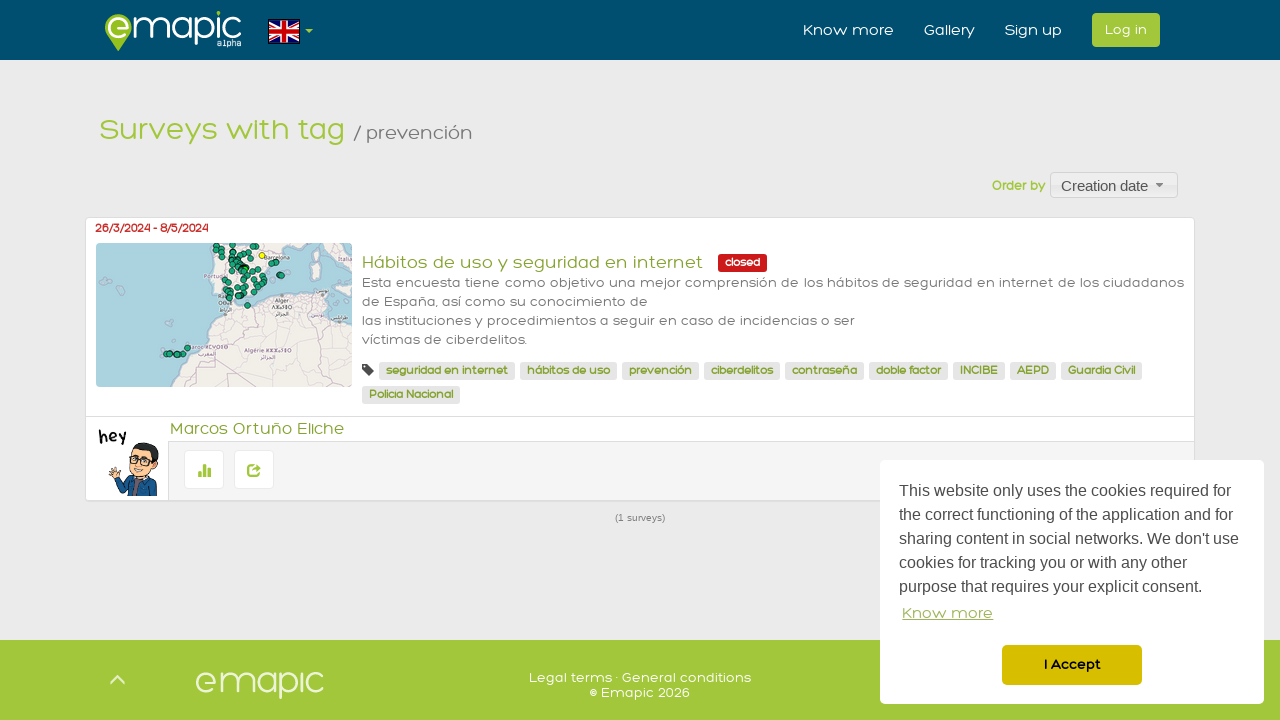

--- FILE ---
content_type: text/html; charset=utf-8
request_url: https://emapic.es/surveys/tag/prevenci%C3%B3n
body_size: 22452
content:
<!DOCTYPE html>
<html lang="en">
<head>
    <meta charset="utf-8">
    <meta http-equiv="x-ua-compatible" content="IE=10">
    <meta name="viewport" content="width=device-width, initial-scale=1.0">

    <meta property="og:site_name" content="Emapic"/>
    <meta property="og:type" content="website">
    <meta property="og:locale" content="es_ES">
    <meta property="og:locale:alternate" content="en_US">
    <meta name="twitter:site" content="@_emapic">

    <!-- Fav and touch icons -->
    <link rel="shortcut icon" href="/images/favicon.png"/>
    <link rel="apple-touch-icon" href="/images/touch-icon.png" />

    <title>Surveys gallery</title>

    <!-- No-js warning -->
    <noscript>
        <link rel="stylesheet" type="text/css" href="/stylesheets/no-js.css">
        <div id="no-js">
            To use all the functionalities of this site it is mandatory to have JavaScript enabled (<a href="http://www.enable-javascript.com/es/" target="_blank">instructions to enable JavaScript in your browser</a>).
        </div>
    </noscript>

    <!-- Jquery-UI Styles -->
    <link rel="stylesheet" type="text/css" href="https://cdnjs.cloudflare.com/ajax/libs/jqueryui/1.12.1/themes/smoothness/jquery-ui.min.css" integrity="sha256-vpKTO4Ob1M4bZ8RAvZvYMtinMz1XjH0QYdAO2861V9M=" crossorigin="anonymous" />

    <!-- Bootstrap Styles -->
    <link rel="stylesheet" type="text/css" href="https://cdnjs.cloudflare.com/ajax/libs/twitter-bootstrap/3.3.5/css/bootstrap.min.css" integrity="sha256-MfvZlkHCEqatNoGiOXveE8FIwMzZg4W85qfrfIFBfYc=" crossorigin="anonymous" />
    <link rel="stylesheet" type="text/css" href="https://cdnjs.cloudflare.com/ajax/libs/animate.css/3.5.2/animate.min.css" integrity="sha256-j+P6EZJVrbXgwSR5Mx+eCS6FvP9Wq27MBRC/ogVriY0=" crossorigin="anonymous" />
    <link rel="stylesheet" type="text/css" href="https://cdnjs.cloudflare.com/ajax/libs/cookieconsent2/3.1.1/cookieconsent.min.css" integrity="sha512-LQ97camar/lOliT/MqjcQs5kWgy6Qz/cCRzzRzUCfv0fotsCTC9ZHXaPQmJV8Xu/PVALfJZ7BDezl5lW3/qBxg==" crossorigin="anonymous" />

    <!-- Begin Cookie Consent plugin by Silktide - http://silktide.com/cookieconsent -->
    <script src="https://cdnjs.cloudflare.com/ajax/libs/cookieconsent2/3.1.1/cookieconsent.min.js" integrity="sha512-yXXqOFjdjHNH1GND+1EO0jbvvebABpzGKD66djnUfiKlYME5HGMUJHoCaeE4D5PTG2YsSJf6dwqyUUvQvS0vaA==" crossorigin="anonymous" referrerpolicy="no-referrer"></script>

    <script type="text/javascript">
    document.addEventListener("DOMContentLoaded", function(){
        // Force secure and samesite values
        window.cookieconsent.utils.setCookie = function ( name, value, expiryDays, domain, path, secure ) {
            const exdate = new Date()
            exdate.setHours(exdate.getHours() + ((typeof expiryDays !== "number"  ? 365 : expiryDays ) * 24))
            document.cookie = name + '=' + value +
                ';expires=' + exdate.toUTCString() +
                ';path=' + (path || '/') +
                ( domain ? ';domain=' + domain : '' ) +
                ';secure;samesite=none';
        };
        window.cookieconsent.initialise({
            "cookie.domain": "localhost",
            "cookie.secure": true,
            palette: {
                popup: {
                    background: "#ffffff",
                    text: "#4D4D4D"
                },
                button: {
                    background: "#d7bf00"
                }
            },
            content: {
                message: "This website only uses the cookies required for the correct functioning of the application and for sharing content in social networks. We don't use cookies for tracking you or with any other purpose that requires your explicit consent.",
                dismiss: "I Accept",
                link: "Know more",
                href: "/legal/terms#cookie-policy"
            },
            theme: "classic",
            position: "bottom-right"
        });
    });
    </script>
    <!-- End Cookie Consent plugin -->

    <link rel="stylesheet" type="text/css" href="/stylesheets/flag-icon-css/css/flag-icon.min.css">

    <link rel="stylesheet" href="https://use.fontawesome.com/releases/v6.4.2/css/all.css" integrity="sha384-blOohCVdhjmtROpu8+CfTnUWham9nkX7P7OZQMst+RUnhtoY/9qemFAkIKOYxDI3" crossorigin="anonymous">

    <!-- Emapic Styles -->
    <link rel="stylesheet" type="text/css" href="/stylesheets/emapic.css">



</head>

<body>
<nav class="navbar navbar-fixed-top navbar-inverse" role="navigation">
  <div class="container">
    <div class="navbar-header">
            <button type="button" class="navbar-toggle" data-toggle="collapse" data-target="#menu-navbar">
                <span class="sr-only">Toggle navigation</span>
                <span class="icon-bar"></span>
                <span class="icon-bar"></span>
                <span class="icon-bar"></span>
            </button>
        <a class="navbar-brand" href="/"><img src="/images/logo.svg" alt="Emapic"/></a>
        <div class="dropdown pull-left language-selector">
          <button class="btn btn-default dropdown-toggle" type="button" id="dropdownMenu1" data-toggle="dropdown" aria-haspopup="true" aria-expanded="true">
            <div class="flag-container"><span class='flag-icon flag-icon-gb'></span></div>
            <span class="caret"></span>
          </button>
          <ul class="dropdown-menu">
            <li><a href="#" onclick="emapic.utils.setLocale('en');"><div class="flag-container"><span class='flag-icon flag-icon-gb'></span></div></a></li>
            <li><a href="#" onclick="emapic.utils.setLocale('es');"><div class="flag-container"><span class='flag-icon flag-icon-es'></span></div></a></li>
            <li><a href="#" onclick="emapic.utils.setLocale('gl');"><div class="flag-container"><span class='flag-icon flag-icon-es-ga'></span></div></a></li>
          </ul>
        </div>
    </div>

    <div class="collapse navbar-collapse" id="menu-navbar">
        <ul class="nav navbar-nav pull-right">
                <li><a href="/know_more">Know more</a></li>
                <li><a href="/surveys/list">Gallery</a></li>
                <li><a href="/signup">Sign up</a></li>
                <li><a href="/login"><button type="button" class="btn btn-primary">Log in</button></a></li>
        </ul>
    </div><!-- /.navbar-collapse -->
  </div><!-- /.container -->
</nav>


<div class="container content" id="galery">

	<div class="col-xs-12 list-complex-header">
		<h2 class="col-xs-12">Surveys with tag <small>/ prevención</small></h2>
        <div class="col-xs-12 text-right order-div">
            <label>Order by</label>
            <select name="order" style="visibility: hidden;">
                <option value="default">Creation date</option>
                <option value="votes">Nr. of votes</option>
                <option value="popular">Popularity</option>
                <option value="latest">Latest response</option>
            </select>
        </div>
	</div>

    <div class="col-xs-12">
    <ul class="surveys-list">
            <li>
                <div class="panel panel-default">
                    <div class="survey-panel-header">
                            <span class="badge survey-active-dates survey-closed pull-left" data-toggle="tooltip" data-placement="right" title="This survey is currently closed and was active between these dates.">
                                <span class="opened-date date-to-locale"  date="Tue Mar 26 2024 10:16:10 GMT+0100 (GMT+01:00)"></span>
                                <span> - </span>
                                <span class="closed-date date-to-locale" date="Wed May 08 2024 20:11:25 GMT+0200 (GMT+02:00)"></span>
                            </span>
                    </div>
                    <div class="panel-body">
                        <a href="/survey/xpXtNjW">
                            <img class="survey-list-thumbnail" src="/thumbnails/survey/small/xpXtNjW"></img>
                        </a>
                        <div class="survey-descrip">
                            <h4>
                                <a class="survey-title" href="/survey/xpXtNjW">Hábitos de uso y seguridad en internet</a>
                                <span class="badge status">closed</span>
                                <p><small>Esta encuesta tiene como objetivo una mejor comprensión de los hábitos de seguridad en internet de los ciudadanos de España, así como su conocimiento de<br>
las instituciones y procedimientos a seguir en caso de incidencias o ser<br>
víctimas de ciberdelitos.</small></p>
                            </h4>
                            <div class="glyphicon glyphicon-tag"></div>
                            <a href="/surveys/tag/seguridad en internet" class="badge tag">seguridad en internet</a>
                            <a href="/surveys/tag/hábitos de uso" class="badge tag">hábitos de uso</a>
                            <a href="/surveys/tag/prevención" class="badge tag">prevención</a>
                            <a href="/surveys/tag/ciberdelitos" class="badge tag">ciberdelitos</a>
                            <a href="/surveys/tag/contraseña" class="badge tag">contraseña</a>
                            <a href="/surveys/tag/doble factor" class="badge tag">doble factor</a>
                            <a href="/surveys/tag/INCIBE" class="badge tag">INCIBE</a>
                            <a href="/surveys/tag/AEPD" class="badge tag">AEPD</a>
                            <a href="/surveys/tag/Guardia Civil" class="badge tag">Guardia Civil</a>
                            <a href="/surveys/tag/Policía Nacional" class="badge tag">Policía Nacional</a>
                        </div>
                    </div>
                    <div class="panel-footer-with-author">
                        <div class="survey-list-author">
                            <div class="avatar pull-left">
                                <span></span>
                                <a href="/surveys/user/moeliche">
                                    <img src="/avatar/moeliche"></img>
                                </a>
                            </div>
                            <a href="/surveys/user/moeliche">
                                <span class="login">Marcos Ortuño Eliche</span>
                            </a>
                        </div>
                        <div class="panel-footer">
                            <div class="pull-left">
                                <a href="/survey/xpXtNjW/results">
                                    <button class="btn btn-default btn-md" id="results-btn" data-toggle="tooltip" data-placement="bottom" title="Results">
                                        <span class="glyphicon glyphicon-stats" aria-hidden="true"></span>
                                    </button>
                                </a>
                            </div>
                            <div class="dropdown pull-left share-dropdown">
                                <button class="btn btn-default btn-md dropdown-toggle bs-tooltip" type="button" id="share-url-btn" survey-id="xpXtNjW" data-toggle="dropdown" aria-haspopup="true" aria-expanded="true" data-placement="right" title="Share">
                                    <span class="glyphicon glyphicon-share" aria-hidden="true"></span>
                                </button>
                                <ul class="dropdown-menu share-url addToAny" aria-labelledby="share-url-btn">
                                    <input class="share-url-box" readonly onclick="this.select();" value="https://emapic.es/survey/xpXtNjW"/>
                                    <div class="a2a_kit a2a_kit_size_32 a2a_default_style" data-a2a-url="https://emapic.es/survey/xpXtNjW" data-a2a-title="Hábitos de uso y seguridad en internet">
                                        <a class="a2a_dd" href="https://www.addtoany.com/share"></a>
                                        <a class="a2a_button_facebook"></a>
                                        <a class="a2a_button_x"></a>
                                        <a class="a2a_button_linkedin"></a>
                                    </div>
                                    <div class="social-btns">
                                        <a href="https://www.facebook.com/sharer/sharer.php?sdk=joey&u=https%3A%2F%2Femapic.es%2Fsurvey%2FxpXtNjW&display=popup&src=share_button" target="_blank">
                                            <span class="share-sq fab fa-facebook">
                                            </span>
                                        </a>
                                        <a href="https://twitter.com/intent/tweet?text=H%C3%A1bitos%20de%20uso%20y%20seguridad%20en%20internet&tw_p=tweetbutton&url=https%3A%2F%2Femapic.es%2Fsurvey%2FxpXtNjW&via=_emapic" target="_blank">
                                            <span class="share-sq fab fa-x-twitter">
                                            </span>
                                        </a>
                                        <a href="https://www.linkedin.com/shareArticle?mini=true&url=https%3A%2F%2Femapic.es%2Fsurvey%2FxpXtNjW" target="_blank">
                                            <span class="share-sq fab fa-linkedin-in">
                                            </span>
                                        </a>
                                        <div class="more-sharing"><a href="javascript:void(0);" onclick="$('#more-sharing-modal').modal('show')">More sharing options</a></div>
                                    </div>
                                </ul>
                            </div>

                            <div class="pull-right">
                                <label class="badge counter">186<span class="hide-small"> responses</span><span class="show-small hide-extrasmall"> resps.</span></label>
                            </div>
                        </div>
                    </div>
                </div>
            </li>
    </ul>
    </div>

    <div class="col-xs-12">
        <div class="col-xs-12 pagination-container"><ul class="pagination"></ul><span class="col-xs-12 pagination-totals">1 surveys</span></div>
    </div>

</div> <!-- /content -->

    <!-- More Sharing Options Modal -------->
    <div class="modal" id="more-sharing-modal" role="dialog">
      <div class="modal-dialog">
    	<div class="modal-content">
    	  <div class="modal-header">
    		<button type="button" class="close" data-dismiss="modal" aria-hidden="true"><span aria-hidden="true">&times;</span><span class="sr-only">Close</span></button>
    		<h3 class="modal-title">See more sharing options</h3>
    	  </div>
    	  <div class="modal-body">
    		  <p>We currently use the <a href='https://www.addtoany.com' target='_blank'>AddToAny</a> service for offering multiple sharing options, both via social networks and through other means.</p>
    		  <p>If a few seconds after loading this page by clicking onto the share button you only see the link for opening this info and the three buttons for sharing through Facebook, X (formerly Twitter) and LinkedIn, your browser (or an ad blocker add-on) is most likely blocking the AddToAny service loading process.</p>
    		  <p>In order to unblock it, please check which add-ons you have currently enabled, or follow the instructions from the following links:</p>
    		  <ul>
    			<li>
    				<span>Firefox: <a target='_blank' href='https://support.mozilla.org/en-US/kb/tracking-protection#w_turn-off-tracking-protection-for-individual-sites'>turn off tracking protection for the current page</a></span>
    			</li>
    		  </ul>
    	  </div>
    	  <div class="modal-footer">
    		<button type="button" class="btn btn-primary" data-dismiss="modal">Accept</button>
    	  </div>
    	</div>
      </div>
    </div>
    <!-- End More Sharing Options Modal -------->



    <!-- Contacts section -->
    <div id="contacts">
			<div class="container">
				<div class="col-xs-6 col-sm-6" id="social-links">
					<div class="col-xs-12 col-sm-6" id="social-links">
						<ul class="list-unstyled">
							<li>
                                <a id="twitter_link" href="https://twitter.com/_emapic"><span class="fab fa-twitter"></span> twitter</a>
                            </li>
							<li>
                                <a id="fb_link" href="http://www.facebook.com/emapic.es"><span class="fab fa-facebook"></span> facebook</a>
                            </li>
							<li>
                                <a id="github_link" href="https://github.com/Emapic/"><span class="fab fa-github"></span> github</a>
                            </li>
						</ul>
					</div>
					<div class="col-xs-12 col-sm-6">
						<ul class="list-unstyled">
							<li><a href="/about">About Emapic</a></li>
							<li><a href="/about#contact">Contact</a></li>
						</ul>
					</div>
				</div>
				<div class="col-xs-6 col-sm-6">
					<div class="col-xs-12 col-sm-6">
						<ul class="list-unstyled">
							<li><a href="/know_more">Know more</a></li>
							<li><a href="/know_more#features-desc">Features</a></li>
							<li><a href="/know_more#roadmap">Road map</a></li>
						</ul>
					</div>
					<div class="col-xs-12 col-sm-5 col-sm-offset-1">
						<ul class="list-unstyled">
							<li><a href="/legal/terms">Terms of use</a></li>
							<li><a href="/legal/terms#privacy-policy">Privacy</a></li>
							<li><a href="/legal/terms#cookie-policy">Cookies</a></li>
						</ul>
					</div>
				</div>
				<div class="col-xs-12"><hr></div>
			</div>
		</div>

    <!-- Footer -->
    <div id="footer">
		<div class="container text-center">
			<div class="col-xs-12 col-sm-1" id="footer-emapic-desc">
				<a id="footer-arrow" href="javascript:void(0)" onclick="emapic.website.onFooterArrowClick()"><span class="glyphicon glyphicon-menu-up" aria-hidden="true"></span></a>
			</div>
			<div class="col-xs-12 col-sm-2" id="footer-emapic-desc">
				<a class="logos" href="/"><img class="" src="/images/emapic_descriptor.svg" title="Emapic" alt="desc Emapic" /></a>
			</div>
			<div class="col-xs-12 col-sm-3 col-sm-offset-1 pull-right" id="carto-ets-udc">
				<a class="logos" href="http://www.udc.es/"><img src="/images/simbolo_UDC.svg" title="Universidade da Coruña" alt="simbolo UDC" /></a>
				<a class="logos" href="http://caminos.udc.es/"><img src="/images/logo_ETSCaminosAC.svg" title="ETS Caminos, Canales y Puertos de A Coruña" alt="logo Caminos" /></a>
				<a class="logos" href="http://cartolab.udc.es"><img src="/images/logo_cartolab.svg" title="Laboratorio de Ingeniería Cartográfica" alt="logo Cartolab" /></a>
			</div>
			<div class="col-xs-12 col-sm-4 col-sm-offset-1 pull-left" id="footer-emapic-desc">
				<h5><a href="/legal/terms">Legal terms</a> · <a href="/legal/general_conditions">General conditions</a><br>© Emapic 2026</h5>
			</div>
		</div>
    </div>

    <!-- JS -->
    <!-- Statcounter -->
    <script type="text/javascript">
        var sc_project=10721310;
        var sc_invisible=0;
        var sc_security="4cadf985";
        var scJsHost = (("https:" == document.location.protocol) ? "https://secure." : "http://www.");
        document.write("<script type='text/javascript' src='" + scJsHost + "statcounter.com/counter/counter.js'><\/script>");
    </script>
    <!-- / Statcounter -->
    <script type="text/javascript" src="https://cdnjs.cloudflare.com/ajax/libs/jquery/3.3.1/jquery.min.js" integrity="sha256-FgpCb/KJQlLNfOu91ta32o/NMZxltwRo8QtmkMRdAu8=" crossorigin="anonymous"></script>
    <script type="text/javascript" src="https://cdnjs.cloudflare.com/ajax/libs/jqueryui/1.12.1/jquery-ui.min.js" integrity="sha256-KM512VNnjElC30ehFwehXjx1YCHPiQkOPmqnrWtpccM=" crossorigin="anonymous"></script>
    <script type="text/javascript" src="https://cdnjs.cloudflare.com/ajax/libs/js-cookie/2.2.0/js.cookie.min.js" integrity="sha256-9Nt2r+tJnSd2A2CRUvnjgsD+ES1ExvjbjBNqidm9doI=" crossorigin="anonymous"></script>
    <script type="text/javascript" src="https://cdnjs.cloudflare.com/ajax/libs/twitter-bootstrap/3.3.5/js/bootstrap.min.js" integrity="sha256-Sk3nkD6mLTMOF0EOpNtsIry+s1CsaqQC1rVLTAy+0yc=" crossorigin="anonymous"></script>
    <script type="text/javascript" src="https://cdnjs.cloudflare.com/ajax/libs/1000hz-bootstrap-validator/0.8.0/validator.min.js" integrity="sha256-8oqDe14iv890JI8HFQn3LXp+IZQbbmm2fKrrdJrWLK4=" crossorigin="anonymous"></script>
    <script type="text/javascript" src="https://cdnjs.cloudflare.com/ajax/libs/mouse0270-bootstrap-notify/3.0.2/bootstrap-notify.js" integrity="sha256-sentoikrCT8kGn+yjcRWyiXESRBJ0eVFGecAHtbbODg=" crossorigin="anonymous"></script>

    <script type="text/javascript" src="/libs/date.format.min.js"></script>
    <script type="text/javascript" src="/javascripts/emapic_index.js"></script>
    <script type="text/javascript" src="/javascripts/emapic_utils.js"></script>
    <script type="text/javascript">
        emapic.utils.registerI18n('js_leaving_page_warning', 'Data you have entered may not be saved.');
        emapic.utils.registerI18n('js_datatables_date_time_format', 'MM/DD/YYYY HH:mm:ss');
        emapic.utils.registerI18n('js_datatables_i18n_url', 'https://cdn.datatables.net/plug-ins/2.3.1/i18n/en-GB.json');
    </script>
    <script type="text/javascript">
        $(document).ready(function() {
            $('[data-toggle="tooltip"], .bs-tooltip').tooltip({ container: 'body' });
            $('.date-to-locale').each(function(i, element) {
                var el = $(element);
                var date = new Date(el.attr('date'));
                el.html(date.format('j/n/Y'));
            });
        });
    </script>
    
<script async src="https://static.addtoany.com/menu/page.js"></script>

<script type="text/javascript">
	var a2a_config = a2a_config || {};
	a2a_config.templates = a2a_config.templates || {};
	a2a_config.templates.x = a2a_config.templates.x || {};
	a2a_config.templates.x.via = "_emapic";
	$(function() {
		var order = emapic.utils.getURLParameter('order');
		if (order) {
			$('select[name="order"]').val(order);
		}
		$('select[name="order"]').show();
		$('select[name="order"]').selectmenu({
			classes: {
				'ui-selectmenu-menu': 'order-selectmenu-menu'
			},
			change: function() {
				window.location = emapic.utils.changeURLParameter('order', $('select[name="order"]').val());
			}
		});
	});
</script>

</body>
</html>


--- FILE ---
content_type: text/css; charset=UTF-8
request_url: https://emapic.es/stylesheets/emapic.css
body_size: 36109
content:
/* ---------------------
Colors
Tipography
GLOBAL
Forms
Intro-Index
Navbar
Contents
Know-more & About
Survey Lists
Profile
Dashboard
New-Survey
Login
Legal
Pagination
Footer-Contacts
--------------------- */


/* --- Colors --- */
/*
blue:	#004F71
green:	#A2C73A
green-dark:	#85A330
green-dark-links:	#607523
grey-light:	#FAFAFA
grey-light-links:	#F0F0F0
grey-bkgrnd:	#EBEBEB
grey-dark:	#4D4D4D
red #CC1A1A
red-danger:  #A94442
orange-warn: #CC9F03
(white)
*/


/* --- Tipography --- */
@font-face {
  font-family: 'hero';
  src: url('/fonts/Hero/Hero.otf');
  src: url('/fonts/Hero/Hero.ttf');
  src: url('/fonts/Hero/Hero.eot');
  src: url('/fonts/Hero/Hero.eot?#iefix') format('embedded-opentype'), url('/fonts/Hero/Hero.woff') format('woff'), url('/fonts/Hero/Hero.ttf') format('truetype'), url('/fonts/Hero/Hero.svg#titulos') format('svg');
  font-weight: normal;
  font-style: normal;
}

body {
	font-size: 1.7em;
}

a, p, li, h1, h2, h3, h4, h5, h6, form, input, .form-horizontal {
	font-family: "hero";
	color: #004F71;
}

textarea {
   resize: none;
}

label, button {
	font-family: "hero";
}

p, li {
	color: #4D4D4D;
}

a:link:not(.btn) {
	color: #85A330;
}

a:active, a:focus {
	outline: none;
	color: #4D4D4D;
}

a:hover {
    text-decoration: none;
    color: #A2C73A;
}

a[data-toggle="collapse"] {
    cursor: pointer;
}

h1, h2,
.jumbotron h1, .jumbotron h2 {
	color: #A2C73A;
	margin-top: 2em;
	margin-bottom: 1em;
}

.jumbotron h1 {
    font-size: 40px;
}


/* --- GLOBAL --- */
html, body {
	height: 100%;
	background-color: #EBEBEB;
}

hr {
	border-color: #FAFAFA;
}

li {
    list-style: none;
}

.img {
    border: 0px;
}

.table-doublestriped.table-bordered {
    border: 0px;
}

.table-doublestriped > tbody > tr:nth-of-type(odd) > td:nth-of-type(odd),
.table-doublestriped > tbody > tr:nth-of-type(odd) > th:nth-of-type(odd),
.table-doublestriped > tbody > tr:nth-of-type(even) > td:nth-of-type(even),
.table-doublestriped > tbody > tr:nth-of-type(even) > th:nth-of-type(even) {
    background-color: #f9f9f9;
}

.table-doublestriped > tbody > tr:nth-of-type(odd) > td:nth-of-type(even),
.table-doublestriped > tbody > tr:nth-of-type(odd) > th:nth-of-type(even),
.table-doublestriped > tbody > tr:nth-of-type(even) > td:nth-of-type(odd),
.table-doublestriped > tbody > tr:nth-of-type(even) > th:nth-of-type(odd) {
    background-color: rgba(0, 0, 0, 0);
}

.table-doublestriped.table-bordered > tbody > tr > td {
    width: 50%;
}

.table-doublestriped.table-bordered > tbody > tr:last-of-type > td:empty {
    display: none;
}

input.form-control[type="checkbox"] {
    width: 15px;
    height: 15px;
    margin: auto;
}

.btn-primary,
.btn-primary:focus,
.btn-primary:active,
.btn-primary:focus.btn-primary:active,
.dropdown-toggle.btn-primary,
.open > .dropdown-toggle.btn-primary:focus,
.open > .dropdown-toggle.btn-primary:focus.dropdown-toggle.btn-primary:active {
	background-color: #A2C73A;
	border: solid 1px #A2C73A;
}

.btn-primary:hover,
.btn-primary:hover.btn-primary:active,
.open > .dropdown-toggle.btn-primary:hover.dropdown-toggle.btn-primary:active,
.open > .dropdown-toggle.btn-primary:hover {
	background-color: white;
	color: #A2C73A;
	border: solid 1px #EBEBEB;
}

.btn-primary.disabled,
.btn-primary.disabled:focus,
.btn-primary.disabled:hover {
	background-color: #FAFAFA;
	border: solid 1px #A2C73A;
	color: #A2C73A;
}

.btn-default, .btn-default:focus {
	color: #A2C73A;
	border: solid 1px #EBEBEB;
}
.btn-default:hover {
	color: #85A330;
	background-color: #FAFAFA;
	border: solid 1px #A2C73A;
}

.btn.sp-disabled,
.btn.sp-disabled:active {
	background-color: #eee;
    border: 1px solid #ebebeb;
    color: #a2c73a;
    opacity: 1;
    cursor: not-allowed;
    box-shadow: none;
}

.btn-close {
	color: #D9534F;
}

.btn-close:hover,
.btn-default:focus.btn-close {
	color: #C24A47;
	border-color: #C24A47;
}

.glyphicon {
	margin-top: 5px;
}

.glyphicon-send {
	margin-left: -5px;
	padding-left: 3px;
}

.alert {
	font-family: "hero";
	top: 70px !important;
	z-index: 10000 !important;
}

.has-error .checkbox, .has-error .checkbox-inline,
.has-error .control-label, .has-error .help-block,
.has-error .radio, .has-error .radio-inline,
.has-error.checkbox label, .has-error.checkbox-inline label,
.has-error.radio label, .has-error.radio-inline label,
.has-error li, .md-error .control-label {
    color: #A94442 !important;
}

.help-tooltip {
	cursor: help;
}

.help-block, .help-block li {
    font-size: 0.9em;
    margin-top: 5px;
}

.help-block.with-errors {
    display: inline-block;
}

.help-block.with-errors,
.help-block.with-errors ul,
.help-block.with-errors ul > li {
    margin-top: 0px;
}

.help-block.with-errors ul > li {
    color: #A94442;
}

.help-block.with-errors:empty {
    display: none;
}

div.alert, div.alert a {
    font-family: Helvetica, Arial, sans-serif;
}

div.alert-warning a {
    color: brown;
}

div.alert-info a,
div.alert-danger a {
    color: darkblue;
}

ul.circle li {
    list-style-type: circle;
}
.flag-container {
    display: inline;
    display: flex;
    border: 1px solid black;
}
.flag-container .flag-icon {
    width: 100%;
}
.navbar-nav > li > a.navbar-btn {
    color: white;
    margin-top: 5px;
    margin-bottom: 5px;
    padding-top: 8px;
    padding-bottom: 8px;
}
.modal-background {
    display: none;
    position: fixed;
    z-index: 1000;
    left: 0;
    top: 0;
    width: 100%;
    height: 100%;
    overflow: auto;
    background-color: rgb(0,0,0);
    background-color: rgba(0,0,0,0.4);
}
form#survey-form input[type="text"],
form#survey-form textarea {
    margin-bottom: 0px;
}
form#survey-form #questions-section input,
form#survey-form #questions-section textarea {
    margin-top: 0px;
}
form#survey-form .with-errors {
    margin-bottom: 0px;
}
form#survey-form .tui-popup-wrapper {
    z-index: 8000;
}
.form-horizontal .form-checkbox-line {
    width: 100%;
    display: inline-block;
    padding-left: 5px;
    margin-top: 10px;
}
.form-horizontal .form-checkbox-line .form-field-help {
    vertical-align: top;
}
.form-horizontal .form-field-help {
    margin-top: 10px;
}
.form-horizontal .form-checkbox-line .form-field-help.glyphicon {
    margin-top: 0px;
}
.form-horizontal .form-checkbox-line input[type="checkbox"] {
    margin-top: 1px;
}
.form-horizontal .form-checkbox-line label {
	padding-top: 0 !important;
    vertical-align: top;
    margin-bottom: 20px !important;
}
.form-horizontal .form-checkbox-line label.text-left {
    text-align: left;
}
form#survey-form div h4 label {
    margin-right: 5px;
}
.answer-img-group > label.control-label {
    font-weight: 500;
}
.btn-delete {
    color: #d9534f;
    font-size: 15px;
    margin-right: 5px;
    vertical-align: middle;
    margin-top: 5px;
}
.btn-delete:hover {
    color: #B52A25;
}
button.btn-closed-survey[disabled] {
    background-color: #6F6F6F;
    border-color: #494949;
}
.surveys-list li {
    margin-bottom: 10px;
}
.surveys-list li hr {
    margin: 10px 0px;
}
.surveys-list li a.survey-link {
    font-size: 17px;
    margin-top: 5px;
}
.surveys-list li .survey-btns {
    margin-top: 10px;
}
/* --- navbar --- */
.navbar {
    background-color: white;
    border-color: LightSlateGray ;
}
.navbar-brand {
    padding: 1px 15px;
}
.navbar-collapse {
    font-size: 13px;
}
.navbar-inverse a > p.navbar-text {
    font-size: inherit;
    font-family: inherit;
    font-size-adjust: inherit;
    color: inherit;
}
.navbar-inverse .navbar-nav .dropdown-menu li a {
    color: #999;
}
.navbar-inverse .navbar-nav .dropdown-menu small a {
    font-size: 10px;
}
.navbar li a:hover, .dropdown-menu li a:hover, .navbar-inverse .navbar-nav .dropdown-menu li a:hover {
    background-color: transparent;
}
.navbar li.open a:hover {
    color: #999;
}
.navbar-inverse .navbar-nav > li > a:focus {
    background-color: transparent;
    color: #999;
}
.navbar-nav.nav-justified > li {
    float: none;
}
div.language-selector {
    margin-top: 3px;
}
div.language-selector button,
div.language-selector button:focus,
div.language-selector button:hover,
div.language-selector > button.dropdown-toggle.btn-default,
div.language-selector > button.dropdown-toggle.btn-default:focus,
div.language-selector > button.dropdown-toggle.btn-default:hover {
    border: 0px;
    background: none;
}
div.language-selector > .dropdown-menu > li .flag-container {
    margin: 3px 0px;
}
div.language-selector ul {
    min-width: inherit;
}
div.language-selector .flag-container {
    float: left;
    margin-right: 5px;
    height: 25px;
    width: 32px;
}
div.language-selector .caret {
    margin-top: 4px;
}
div.pagination-container {
    text-align: center;
}
div.pagination-container li.pagination-more-before a:before,
div.pagination-container li.pagination-more-after a:before {
    content: "...";
}
div.pagination-container li.pagination-more-before:hover,
div.pagination-container li.pagination-more-after:hover,
div.pagination-container li.pagination-more-before a:hover,
div.pagination-container li.pagination-more-after a:hover,
div.pagination-container li.pagination-more-before,
div.pagination-container li.pagination-more-after,
div.pagination-container li.pagination-more-before a,
div.pagination-container li.pagination-more-after a {
    cursor: default;
}
div.pagination-container li.pagination-more-before a,
div.pagination-container li.pagination-more-after a {
    border: none;
}
div.pagination-container li a {
    margin: 0px 2px;
}
div.pagination-container span.pagination-totals:before {
    content: "(";
}
div.pagination-container span.pagination-totals:after {
    content: ")";
}
div.pagination-container ul.pagination {
    margin-bottom: 5px;
}
div.pagination-container span.pagination-totals {
    font-size: 10px;
    color: grey;
}
.leaflet-bar a.text-button, .leaflet-bar a.text-button:hover {
    width: inherit;
    padding: 0px 4px;
}
form#position-update div#map, form#local-reg div#map {
    height: 400px;
    width: 100%;
    border: 3px double black;
    margin-bottom: 10px;
}
#menuLoggedIn > a {
    padding: 0px;
}
#menuLogin .dropdown-menu {
    padding: 5px;
    min-width: 190px;
}
.form-horizontal .form-group .form-group {
    margin-left: 0px;
    margin-right: 0px;
    margin-bottom: 0px;
}
/* Fix a small problem with popup messages over leaflet buttons */
.leaflet-bar a:last-of-type {
	border-bottom-left-radius: 4px;
	border-bottom-right-radius: 4px;
	border-bottom: none;
}

.videotuto-modal {
		margin-top: 60px;
}

/* --- Forms --- */
input {
	margin-bottom: 20px;
}

input[type="file"] {
    font-size: 0.8em !important;
    height: 30px !important;
    padding: 0 !important;
    border: 0px none;
    box-shadow: none;
    background-color: transparent;
}

.form-control,
.form-group .form-control,
.form-group .markdown-input .tui-editor-defaultUI .tui-editor-contents {
	color: #A2C73A;
	font-size: 1.2em;
}

.form-control,
.form-group .form-control {
	height: 40px;
}

.has-error .form-control,
.has-error .form-group .form-control,
.md-error .markdown-input .tui-editor-defaultUI .tui-editor-contents {
    color: #A94442;
}

.form-control:focus,
.form-group .markdown-input.focus .tui-editor-defaultUI {
	border-color: #A2C73A;
	box-shadow: 0px 1px 1px rgba(0, 0, 0, 0.075) inset, 0px 0px 8px rgba(162, 199, 58, 0.6);
}

.md-error .markdown-input .tui-editor-defaultUI {
    border-color: #A94442;
}

.md-error .markdown-input.focus .tui-editor-defaultUI {
    border-color: #843534;
    box-shadow: inset 0 1px 1px rgba(0,0,0,.075),0 0 6px #CE8483;
}

textarea {
	font-size: 1em !important;
	height: 100px !important;
}

div#signup-disclaimer input[type="checkbox"],
div#signup-privacy-policy input[type="checkbox"],
div.preferences-block input[type="checkbox"] {
	margin: 0px 10px 0px 0px;
	height: initial !important;
	vertical-align: middle;
}


/* --- Intro-Index --- */
#intro {
  text-align: center;
  background: url("/images/intro-map.jpg") no-repeat center top;
  background-color: #04254E;
}

.intro-front {
  position: relative;
  z-index: 9000;
  margin-bottom: -1px;
  border-bottom: 1px solid #004F71;
}

#intro-title {
	padding-right: 30px;
	padding-left: 30px;
}

#intro-title button {
	margin-top: 20px;
}

#intro-bar {
	background-color: #A2C73A;
	height: 72px;
	width: 100%;
	padding-top: 13px;
}

#intro-arrow {
	padding-top: 5px;
}

#intro-arrow a {
	font-size: 2em;
	color: white;
}

#intro-arrow a:hover {
	color: white;
}

#intro-access .visible-xs .btn {
	padding: 6px 12px;
}

#intro-content {
    min-height: 100vh;
    display: flex;
    flex-direction: column;
}

#intro-content > div {
    flex: 1 0 auto;
    display: flex;
    align-items: center;
	background-color: #EBEBEB;
}

#intro-content > div h3 {
	color: #A2C73A;
}

#intro-content > div p {
	color: #004F71;
}

#intro-content > div:nth-child(odd) {
	background-color: #004F71;
}

#intro-content > div:nth-child(odd) p {
	color: white;
}

#intro-content > div div.thumbnail p {
	color: #004F71;
}

p.feat-survey-desc {
    text-align: justify;
}

.jumbotron {
	text-align: center;
	background-color: transparent;
	margin-bottom: 0px;
}

#intro-title .social-btns {
    margin-top: 10px;
}

.social-btns .fb-like {
    margin-bottom: 5px;
}

.social-btns .twitter-follow-button-rendered {
    display: default;
    vertical-align: bottom;
}

#social-feed .container {
    max-width: 100%;
}

.jumbotron p {
	font-size: 1.1em;
}

#marker-what-icon img {
	height: 20px;
}

.header-icon {
	font-size: 4em;
	color: #A2C73A;
}

#como {
    padding-bottom: 0;
}

#know-more-surveys {
    margin-top: 20px;
}


/* --- Navbar --- */
.navbar {
	height: 61px;
	padding: 10px;
	background-color: #FAFAFA;
	background-color: #004F71;
	border-bottom: solid 1px #EBEBEB;
	border-radius: 0;
	-webkit-border-radius: 0;
	-moz-border-radius: 0;
	position: fixed;
	z-index: 1039;
}

.navbar .container {
	max-width: 1100px;
}

.navbar-inverse .navbar-toggle {
	margin-top: 5px;
	border: none;
}

.navbar-inverse .navbar-toggle:focus {
	background-color: #004F71;
}

.navbar-inverse .navbar-toggle:hover {
	background-color: #A2C73A;
}

.navbar-inverse .navbar-collapse {
	border-color: #EBEBEB;
}

#menu-navbar {
	background-color: #004F71;
}

#menu-navbar.container {
	padding-right: 0px;
	padding-left: 0px;
}

.navbar-brand img {
	height: 40px;
}

.navbar-inverse .navbar-nav > li > a,
.navbar-inverse .navbar-nav > li > a:focus {
	color: white;
	padding-top: 10px;
	font-size: 1.2em;
}

.navbar-nav > li > .dropdown-menu {
    margin-top: 5px;
    border-radius: 4px;
    -webkit-border-radius: 4px;
	-moz-border-radius: 4px;
}

.navbar-inverse .navbar-nav > li > a:hover {
	color: #A2C73A;
}

.navbar-inverse .navbar-nav button {
	margin-top: -7px;
	margin-bottom: -2px;
	min-width: 60px;
}

#navLogin {
	background-color: #004F71;
}

#navLogin button {
	margin-top: -4px;
	padding: 3px;
	font-size: 1em;
}

#navLogin button span {
	padding-left: 8px;
	padding-right: 5px;
}

.user-avatar-sm {
	height: 40px;
	width: 40px;
	background-color: white;
	padding: 2px;
	border-radius: 2px;
	-webkit-border-radius: 2px;
	-moz-border-radius: 2px;
}

#menuLoggedIn ul {
	background-color: #A2C73A;
}

#menuLoggedIn li a {
	color: white;
}

#menuLoggedIn li a:hover {
	color: #607523;
}

#menuLoggedIn li.divider + li.divider {
    display: none;
}


/* --- Contents --- */
.content {
	min-height: 100%;
	min-height: calc(100% - 110px);
	padding-top: 80px;
	margin-bottom: 30px;
}

.input-block {
	padding: 15px 10px;
}


/* --- Know-more & About --- */

#features p {
    text-align: justify;
}

#features-desc p.desc {
	margin-top: 40px;
}

.features-cols > div {
	margin-top: 60px;
	margin-bottom: 40px;
	text-align: center;
}

#features .features-cols > div p {
	margin-right: 10px;
    margin-left: 10px;
	text-align: center;
}

.features-cols .glyphicon {
	font-size: 4em;
	color: #A2C73A;
}

#roadmap p {
	margin-bottom: 20px;
}

#roadmap li {
	list-style: circle outside;
	margin-bottom: 10px;
	max-width: 600px;
}

#collaboration li {
	list-style: circle outside;
	margin-bottom: 30px;
}


/* --- Survey Lists --- */
#list-filters ul {
	margin-bottom: 0;
}

#list-filters ul li {
	display: inline;
	padding-right: 25px;
	margin-right: 20px;
	font-size: 0.9em;
}

.list-complex-header {
    margin-bottom: 1em;
    margin-top: 2em;
}

.list-complex-header h2 {
    margin-top: 0px;
    margin-bottom: 20px;
}

.create-search-div {
    text-align: right;
}

.create-search-div > a {
    display: inline-block;
}

.search-div {
    text-align: right;
    display: flex;
}

.search-div > input {
    flex: 2;
    margin-right: 5px;
    min-width: 50px;
}

.order-div {
    margin-top: 5px;
}

.order-div > label {
    color: #A2C73A;
    font-size: 13px;
}

.order-div > .ui-widget *,
.order-selectmenu-menu .ui-menu-item {
    font-size: 15px;
}

.order-div .ui-selectmenu-button.ui-button {
    width: auto;
    padding: .2em .5em;
}

.list-complex-header .search-div > button,
.list-complex-header .search-div > input {
    margin-bottom: 0px;
}

span.tag-inline,
span.user-inline {
    font-style: italic;
}

.panel-default > .panel-heading {
    cursor: pointer;
}

.legal-versions-panel .panel-default > .panel-heading {
    cursor: default;
}

.survey-panel-header {
    margin-bottom: 25px;
}

.survey-panel-header .glyphicon {
    font-size: 16px;
}

.survey-panel-header .pull-right {
    padding-right: 5px;
}

.surveys-list div.panel-body {
    padding: 0 10px 10px;
}

.surveys-list li {
	margin-left: -40px;
}

.surveys-list hr {
	margin-left: -40px;
	margin-top: 30px;
}

.surveys-list li > div {
	margin-bottom: 10px;
}

.survey-list-thumbnail {
    border-radius: 4px;
    width: 256px;
    height: 144px;
    float:left;
    margin-right: 10px;
}

.answered-date, .survey-active-dates {
    color: #4D4D4D;
    cursor: default;
    font-size: 0.7em;
}

.answered-date {
    margin: 2px 2px 0 0;
    background-color: #EBEBEB;
}

.survey-active-dates {
    margin: 2px 0 0 2px;
    color: #5cb85c;
    background-color: #fff;
}

.survey-active-dates.survey-closed {
    color: #c9302c;
}

.panel-footer-with-author {
    border-top: solid 1px #ddd;
}

.panel-footer-with-author .panel-footer {
    min-height: 59px;
    padding-top: 8px;
    padding-bottom: 7px;
}

.survey-list-author {
    width: 100%;
    background-color: white;
}

.survey-list-author .avatar {
    background-color: white;
    margin-right: 15px;
    border-right: solid 1px #ddd;
    width: 83px;
    height: 83px;
    text-align: center;
    border-bottom-left-radius: 3px;
}

.survey-list-author .avatar > span {
    display: inline-block;
    height: 100%;
    vertical-align: middle;
}

.survey-list-author .avatar img {
    vertical-align: middle;
    max-width: 75px;
    max-height: 75px;
    margin-left: -5px;
}

.survey-list-author .login {
    display: inline-block;
    padding-left: 2px;
    margin-left: -16px;
    background-color: white;
    white-space: nowrap;
    max-width: 80%;
    max-width: calc(100% - 83px);
    overflow-x: hidden;
    vertical-align: top;
}

.survey-descrip p {
    text-align: justify;
}

.survey-title {
	margin: 5px 10px 5px 0px;
}

.badge {
	border-radius: 3px;
	-webkit-border-radius: 3px;
	-moz-border-radius: 3px;
}

.badge.status {
	background-color: #CC1A1A;
	color: white;
	cursor: default;
}

.badge .glyphicon {
    margin-top: 0px;
}

.badge.counter {
    margin-top: 10px;
    font-size: 14px;
}

.glyphicon-tag {
	font-size: 0.7em;
	cursor: default;
}

.badge.tag {
    white-space: normal;
}

.surveys-list .badge.tag:focus,
.surveys-list .badge.tag:hover {
	background-color: #d2d2d2;
	color: #85A330;
}

.badge.tag,
.badge.tag.disabled:hover {
	background-color: #e6e6e6;
	color: #85A330;
}

.badge.tag.disabled:hover {
	cursor: default;
}

#survey-action-btns {
	margin-top: 10px;
}

#survey-action-btns button {
	padding-top: 5px;
}

.panel-footer {
	min-height: 60px;
}

.panel-footer div.pull-left:not(:nth-of-type(3)) button {
	margin-right: 10px;
}

.dropdown-menu.share-url {
	min-width: none;
    text-align: center;
	border: none;
	box-shadow: none;
	margin: 0;
    padding: 5px;
    background: grey;
    background: rgba(150, 150, 150, .5);
    z-index: 1100;
}

.dropdown-menu.share-url.addToAny {
	min-width: 220px;
}

.dropdown-menu.share-url.addToAny .more-sharing {
    background-color: #FFFFFF;
    margin-top: 5px;
    border-radius: 5px;
}

.dropdown-menu.share-url.addToAny .more-sharing a {
    color: #004F71;
}

.dropdown-menu.share-url.addToAny .more-sharing a:hover,
.dropdown-menu.share-url.addToAny .more-sharing a:focus,
.dropdown-menu.share-url.addToAny .more-sharing a:active {
    color: #85A330;
}

.share-url.addToAny > .a2a_kit[style] ~ .social-btns,
.share-url.addToAny > .a2a_kit[style] ~ .more-sharing {
    display: none;
}

.share-url.addToAny > .a2a_kit:not([style]) {
    display: none;
}

#more-sharing-modal h3 {
    color: #FFFFFF;
    text-align: center;
}

#more-sharing-modal p,
#more-sharing-modal li {
    color: #d0d0d0;
}

#more-sharing-modal li {
    list-style: disc outside none;
}

#more-sharing-modal .modal-dialog {
    margin-top: 100px;
}

#more-sharing-modal .modal-content {
    background-color: #004F71;
}

#more-sharing-modal .modal-content a {
    color: #FFFFFF;
}

#more-sharing-modal .modal-content a:hover,
#more-sharing-modal .modal-content a:focus,
#more-sharing-modal .modal-content a:active {
    color: #ADD8E6;
}

#more-sharing-modal .modal-header button {
    color: white;
}

#more-sharing-modal .modal-footer button {
    margin-bottom: 5px;
    margin-left: 0px;
}

.share-url-box {
	background-color: #A2C73A;
	border: solid 1px #A2C73A;
	border-radius: 3px;
	-webkit-border-radius: 3px;
	-moz-border-radius: 3px;
	font-size: 0.9em !important;
	color: white !important;
	min-width: 220px;
    margin: 0 0 5px;
    padding: 0px 6px;
}

.share-url-box p::-moz-selection,
.share-url-box::-moz-selection,
.share-url-box textarea::-moz-selection {
	color: #85A330;
	background-color: white;
}

.share-sq {
    border: medium none;
    border-radius: 4px;
    padding: 3px 4px 1px;
    font-size: 2em;
    vertical-align: middle;
}

.share-url .share-sq {
    margin-right: 2px;
}

.btn-facebook,
.share-sq.fa-facebook {
    background: rgba(0, 0, 0, 0) linear-gradient(#4c69ba, #3b55a0) repeat scroll 0 0;
    color: white;
}

.btn-facebook:hover,
.btn-facebook:focus,
.share-sq.fa-facebook:hover {
    background: rgba(0, 0, 0, 0) linear-gradient(#5b7bd5, #4864b1) repeat scroll 0 0;
    color: white;
}

.share-sq.fa-twitter {
    background-color: #1b95e0;
    color: white;
}

.share-sq.fa-twitter:hover {
    background-color: #48a7e1;
    color: white;
}

.share-sq.fa-x-twitter {
    background-color: #000000;
    color: white;
}

.share-sq.fa-x-twitter:hover {
    background-color: #414141;
    color: white;
}

.share-sq.fa-linkedin-in {
    background-color: #0077b5;
    color: white;
}

.share-sq.fa-linkedin-in:hover {
    background-color: #2d86b6;
    color: white;
}

.btn-google,
.share-sq.fa-google-plus-g {
    background-color: #db4437;
    color: white;
    font-size: 1.4em;
    padding: 7px 4px 6px;
}

.btn-google:hover,
.btn-google:focus,
.share-sq.fa-google-plus-g:hover {
    background-color: #dc6d63;
    color: white;
}
.btn-facebook,
.btn-google {
    font-size: 1em;
    padding: 6px 9px;
    display: inline-block;
}
.btn-facebook .fab,
.btn-google .fab {
    font-size: 1.3em;
    display: table-cell;
    padding-right: 5px;
}
.btn-facebook span:not(.fab),
.btn-google span:not(.fab) {
    display: table-cell;
    line-height: 22px;
    vertical-align: middle;
}


/* --- Profile --- */

#profile .btn-group-vertical {
	margin-bottom: 30px;
}

#profile .btn-section-active {
	background-color: #A2C73A;
	color: white;
	outline: none;
}

#profile .panel-body {
	margin: 20px 20px;
}

#profile label:first-letter {
    text-transform: capitalize
}

#avatarinput {
    max-width: 400px;
}

div.input-with-clear-btn {
    display: flex;
    align-items: center;
}

div.input-with-clear-btn input {
    flex: 1 1 auto;
    margin-bottom: 0;
}

div.input-with-clear-btn a.clear-input {
    margin-left: 5px;
    font-size: 20px;
    cursor: pointer;
}

div.input-with-clear-btn a.clear-input.disabled {
    flex: 0 0 auto;
    visibility: hidden;
}

.user-avatar {
	border: 1px solid #000000;
	margin-bottom: 10px;
	padding: 8px;
}

.avatar-wrapper {
    margin-bottom: 10px;
}

.avatar-wrapper,
.avatar-wrapper .user-avatar {
	max-width: 250px;
	max-height: 250px;
}

.avatar-wrapper .user-avatar {
    margin-bottom: 0;
}

#linked-accounts > div.col-xs-12,
#linked-accounts > div.col-xs-12 .col-xs-12 {
    padding: 0px 0px 5px;
}

#linked-accounts hr {
    border-top-style: double;
    border-top-color: #dddddd;
    border-top-width: 3px;
}

#linked-accounts .linked-account {
    padding: 5px 0px 0px !important;
    border-bottom: 1px dashed #dddddd;
}

#linked-accounts .btn {
    min-height: 37px;
}

/* --- Dashboard --- */
.dashboard-content {
	margin-top: 40px;
}

#dashboard-user-desc {
	margin-bottom: 20px;
}

#dashboard-user-desc h2 {
	margin-top: 30px;
}

#dashboard-user-desc p {
	font-size: 0.5em;
}

#dashboard-user-stats button {
	padding: 5px 5px;
	width: 80px;
	font-size: 2em;
	margin: 0 -5px 0 0;
}

#dashboard-user-stats p {
	font-size: 0.3em;
}

#btn-new-survey .glyphicon,
#dashboard-user-desc .glyphicon {
	font-size: 0.7em;
}

#btn-new-survey:hover {
	border-color: #A2C73A;
}

#dashboard-recent-list ul.answered-surveys-list {
    border-top: solid 1px #FAFAFA;
    padding-top: 10px;
}

#dashboard-recent-list ul.answered-surveys-list li {
    border-bottom: solid 1px #FAFAFA;
    padding-bottom: 10px;
}

#dashboard-recent-list ul.answered-surveys-list li p {
    padding-left: 15px;
    margin: 0;
}


/* --- New-Edit-Survey --- */
.form-horizontal .form-group-sm .control-label {
    padding-top: 10px;
}
label.adi-opts-label {
	padding-top: 15px !important;
}

#inputs-container button.btn.btn-info {
    padding: 0px 10px 2px 10px;
    margin-top: 5px;
}

.markdown-input .tui-editor-defaultUI {
    border: 1px solid #ccc;
}

.markdown-input .tui-editor-defaultUI,
.markdown-input .tui-editor-defaultUI .te-toolbar-section,
.markdown-input .tui-editor-defaultUI .te-editor-section {
    border-radius: 3px;
    -webkit-border-radius: 3px;
	-moz-border-radius: 3px;
}

.markdown-input .tui-editor-defaultUI .te-toolbar-section,
.markdown-input .tui-editor-defaultUI .te-editor-section {
    overflow: hidden;
}

.markdown-input .tui-editor-defaultUI .tui-editor-defaultUI-toolbar {
    padding: 0 10px;
}

.markdown-input .tui-editor-defaultUI .te-ww-container .tui-editor-contents:first-child {
    padding: 5px 10px;
}

#question-selector.modal {
    z-index: 9001;
}

#question-selector div.modal-body > div {
    width: 100%;
}

#question-selector p.question-type-description {
    font-size: 0.85em;
}

#question-selector p.question-type-legend {
    font-size: 0.7em;
}

#question-selector h3 {
    margin-bottom: 5px;
}

#question-selector h3, #question-selector a[data-toggle="collapse"] > span {
    margin-top: 10px;
}

.form-control.question-type-item {
    float: none;
}

.question-type-item label {
    font-weight: normal;
}

.question-type-item p,
.question-type-item label {
    margin-bottom: 0px;
}

.btn-group-vertical > div.input-group:not(:first-child) {
    margin-top: -1px;
}

.btn-group-vertical > div.input-group:not(:first-child):not(:last-child) > span.input-group-addon,
.btn-group-vertical > div.input-group:not(:first-child):not(:last-child) > div.form-control {
    border-radius: 0;
}

.btn-group-vertical > div.input-group:first-child:not(:last-child) > span.input-group-addon {
    border-radius: 4px 0 0 0;
}

.btn-group-vertical > div.input-group:last-child:not(:first-child) > span.input-group-addon {
    border-radius: 0 0 0 4px;
}

.btn-group-vertical > div.input-group:first-child:not(:last-child) > div.form-control {
    border-radius: 0 4px 0 0;
}

.btn-group-vertical > div.input-group:last-child:not(:first-child) > div.form-control {
    border-radius: 0 0 4px 0;
}

#questions-section {
    padding: 0;
}

.answer-group .answer-img,
.marker-img {
    background-position: center center;
    background-repeat: no-repeat;
    background-size: auto 100%;
    width: 75px;
    height: 75px;
    border: 1px solid black;
    margin-bottom: 10px;
    display: flex;
}

.marker-img {
    border-radius: 50%;
    background-color: #e0ffff;
}

.answer-group .answer-img .img-thumbnail,
.marker-img .img-thumbnail {
    max-height: 100%;
    border: none;
    padding: 2px;
}

.answerimg, .markerimg {
    margin: auto;
}

.question-group .question-handle,
.answer-group .answer-handle {
    color: #004f71;
    border: 1px solid #004f71;
    padding: 5px 5px 4px;
    cursor: grab;
}

.question-group .question-handle {
    margin: 0px 10px 0px 0px;
}

.answer-group .answer-handle {
    margin: 0px 0px 0px 7px;
}

.answer-group span,
.answer-group label {
    color: #004f71;
}

.answer-group .btn-danger span {
    color: #fff;
}

.duplicate-survey-question {
    margin-right: 2%;
}

.question-group .question-handle.grabbing,
.answer-group .answer-handle.grabbing {
    cursor: grabbing;
}

.answer-group label.control-label > .control-sublabel,
#answer_other label.control-label > .control-sublabel,
.answer-img-group label.control-label > .control-sublabel {
    padding: 0;
}

.answer-group label.control-label,
#answer_other label.control-label,
.answer-img-group label.control-label {
    padding: 0 0 0 5px;
}

.answer-group label.control-label,
#answer_other label.control-label {
    text-align: left;
}

.answer-img-group label.control-label,
#answer_other .answer-img-group label.control-label {
    text-align: right;
}

.answer-group > div.form-group > label button,
#answer_other > div.answer-group > div.form-group > label button {
    padding: 2px 6px;
}

.answer-group > div.form-group > label button span.glyphicon,
#answer_other > div.answer-group > div.form-group > label button span.glyphicon {
    font-size: 11px;
}

div.answer-group {
    padding: 0 !important;
}

#answer_other {
    margin-top: 10px;
}

.survey-form-btn {
    margin-bottom: 10px;
}

/* --- Login --- */
.access {
	padding: 15px 15px;
}

.access hr {
    border-color: #004f71;
    margin: 0px;
}

#access-signup-button {
	margin-bottom: 60px;
}

#remember-me {
    margin: 0;
    vertical-align: middle;
}

#remember-me-label {
    font-weight: normal;
    margin-left: 5px;
    color: #4d4d4d;
}

/* --- Signup --- */
.signup-subtitle {
	margin-bottom: 40px;
}

#register-step-1 .help-block {
	margin-bottom: 5px;
}

#register-step-2 .avatar-wrapper,
#register-step-3 #map {
	margin-top: 20px;
}

#register-step-4 button {
	margin-top: 40px;
}

/* --- Legal --- */
div.legal-text p, div.legal-text li {
	color: #4D4D4D;
    text-align: justify;
}

div.legal-text ul > li {
    list-style: circle outside none;
}

div.legal-text ul > li > ul > li {
    list-style: disc outside none;
}

div.legal-text ol > li {
    list-style: decimal;
}

.legal-logo {
    width: 60px;
}

.legal-versions-panel {
    margin-top: 40px;
}

table#lopd-summary {
    max-width: 800px;
    margin: auto;
    margin-bottom: 30px;
}

table#lopd-summary,
table#lopd-summary th,
table#lopd-summary td {
    border: 1px solid black;
}

table#lopd-summary th {
    text-align: center;
}

table#lopd-summary th,
table#lopd-summary td {
    padding: 5px;
}


/* --- Pagination --- */
.pagination li > a {
    color: #A2C73A;
}

.pagination li > a:hover {
    color: #607523;
    background-color: #F0F0F0;
    border-color: #A2C73A;
}

.pagination > .active > a,
.pagination > .active > a:focus,
.pagination > .active > a:hover {
    color: white;
    background-color: #A2C73A;
    border-color: #A2C73A;
}

.pagination > .disabled > a,
.pagination > .disabled > a:focus,
.pagination > .disabled > a:hover {
    background-color: #F0F0F0;
    cursor: default;
}

.pagination .glyphicon {
    font-size: 0.7em;
}

.pagination-totals {
	cursor: default;
}


/* --- Footer-Contacts --- */
#contacts {
	background-color: #A2C73A;
	padding-top: 30px;
	font-size: 0.9em;
	display: none;
}

#contacts li {
	padding-bottom: 0.6em;
}

#contacts li img {
    height: 14px;
}

#contacts a, #footer a {
	color: white;
}

#contacts a:hover, #footer a:hover {
	color: #607523;
}

#contacts a.disabled, #footer a.disabled {
	color: #85A330;
}

#contacts hr {
	color: black !important;
	margin-top: 0px;
	margin-bottom: 0px;
}

#footer {
	min-height: 70px;
	background-color: #A2C73A;
	padding-top: 20px;
	padding-bottom: 0px;
}

#footer .container > div {
	padding-bottom: 10px;
}

#footer-arrow span {
	top: 8px;
	opacity: 0.7;
}

#footer-emapic-desc img {
	margin-top: 12px !important;
}

#footer h5 {
	color: white;
}

#footer .logos img {
	height: 27px;
	padding: 0 2% 0 2%;
    margin-top: 7px;
	opacity: 0.8;
}

#footer .logos img:hover {
	opacity: 1;
}

@media screen and (max-width: 768px) {
    .answer-group label.control-label {
        text-align: left;
    }
}

#menu-navbar {
    float: right;
}

/* --- Styles for custom marker previews --- */

.markerimg svg {
    overflow: visible;
    width: 36px;
}

.image-marker-icon {
    text-align: center;
    line-height: 33px;
}

.image-marker-icon img {
    border-radius: 7px;
    display: inline;
    vertical-align: middle;
    max-width: 20px !important;
    max-height: 20px !important;
    width: 100%;
    height: 100%;
}

/* --- Styles for large screen devices --- */

@media (min-width: 1200px) {
    .modal.modal-info .modal-dialog {
        width: 900px;
    }
}

/* --- Styles for small screen devices --- */

.show-small {
    display: none;
}

@media screen and (max-width: 991px) {
    .content {
        min-height: calc(100% - 60px);
        padding-top: 30px;
    }
    .show-small {
        display: initial;
    }
    .hide-small {
        display: none;
    }
    .survey-list-author {
        font-size: 0.85em;
    }
    .survey-list-author .avatar {
        width: 63px;
        height: 80px;
    }
    .survey-list-author .avatar img {
        max-width: 55px;
    }
    .survey-list-author .login {
        margin-left: -11px;
        max-width: calc(100% - 63px);
    }
    .survey-list-author .avatar {
        margin-right: 10px;
    }
    .survey-list-thumbnail {
        width: 128px;
        height: 72px;
    }
    div.panel-footer {
        padding: 10px;
    }
    .badge.counter {
        font-size: 13px;
    }
    .share-sq {
        font-size: 3em;
        padding-bottom: 3px;
    }
    .share-sq.fa-google-plus-g {
        font-size: 2.1em;
        padding: 10px 4px 9px;
    }
}

@media screen and (max-width: 767px) {
    .navbar #menu-navbar {
        border: 1px solid #EBEBEB;
    }
}

/* --- Styles for very small screen devices --- */

.show-extrasmall {
    display: none;
}

@media screen and (max-width: 360px), screen and (max-height: 550px) {
    .show-extrasmall {
        display: initial;
    }
    .hide-extrasmall {
        display: none;
    }
    .navbar-brand {
        padding: 0;
    }
    .survey-list-author {
        font-size: 0.75em;
    }
    .survey-list-author .avatar {
        width: 48px;
        height: 77px;
    }
    .survey-list-author .avatar img {
        max-width: 40px;
    }
    .survey-list-author .login {
        margin-left: -6px;
        max-width: calc(100% - 48px);
    }
    .survey-list-author .avatar {
        margin-right: 5px;
    }
    div.panel-footer {
        padding: 5px;
    }
    .badge.counter {
        font-size: 12px;
    }
    .dropdown-menu.share-url {
        position: fixed;
        left: 50%;
        top: 50%;
        -ms-transform: translate(-50%, -50%);/* IE 9 */
        -webkit-transform: translate(-50%, -50%); /* Chrome, Safari, Opera */
        transform: translate(-50%, -50%);
        padding: 20px;
        background: rgba(150, 150, 150, 1);
    }
    .dropdown-menu.share-url input.share-url-box {
        margin-bottom: 20px;
    }
    .dropdown-menu.share-url.addToAny .more-sharing {
        margin-top: 20px;
    }
}

/* --- Statcounter --- */

.statcounter {
    display: none;
}


--- FILE ---
content_type: image/svg+xml
request_url: https://emapic.es/images/logo_cartolab.svg
body_size: 12322
content:
<?xml version="1.0" encoding="UTF-8" standalone="no"?>
<!-- Created with Inkscape (http://www.inkscape.org/) -->

<svg
   xmlns:dc="http://purl.org/dc/elements/1.1/"
   xmlns:cc="http://creativecommons.org/ns#"
   xmlns:rdf="http://www.w3.org/1999/02/22-rdf-syntax-ns#"
   xmlns:svg="http://www.w3.org/2000/svg"
   xmlns="http://www.w3.org/2000/svg"
   xmlns:sodipodi="http://sodipodi.sourceforge.net/DTD/sodipodi-0.dtd"
   xmlns:inkscape="http://www.inkscape.org/namespaces/inkscape"
   width="600.08148"
   height="377.5878"
   id="svg2"
   version="1.1"
   inkscape:version="0.48.3.1 r9886"
   sodipodi:docname="logo_cartolab.svg">
  <defs
     id="defs4" />
  <sodipodi:namedview
     id="base"
     pagecolor="#ffffff"
     bordercolor="#666666"
     borderopacity="1.0"
     inkscape:pageopacity="0.0"
     inkscape:pageshadow="2"
     inkscape:zoom="0.51464806"
     inkscape:cx="499.54743"
     inkscape:cy="165.4977"
     inkscape:document-units="px"
     inkscape:current-layer="layer1"
     showgrid="false"
     inkscape:window-width="1366"
     inkscape:window-height="692"
     inkscape:window-x="0"
     inkscape:window-y="24"
     inkscape:window-maximized="1"
     showguides="true"
     inkscape:guide-bbox="true"
     fit-margin-top="0"
     fit-margin-left="0"
     fit-margin-right="0"
     fit-margin-bottom="0" />
  <metadata
     id="metadata7">
    <rdf:RDF>
      <cc:Work
         rdf:about="">
        <dc:format>image/svg+xml</dc:format>
        <dc:type
           rdf:resource="http://purl.org/dc/dcmitype/StillImage" />
        <dc:title />
      </cc:Work>
    </rdf:RDF>
  </metadata>
  <g
     inkscape:label="Capa 1"
     inkscape:groupmode="layer"
     id="layer1"
     transform="translate(5633.9312,24346.509)">
    <path
       style="fill:#0000ff;fill-opacity:1;stroke:none"
       d=""
       id="path4073"
       inkscape:connector-curvature="0" />
    <g
       id="g3050"
       style="fill:#ffffff">
      <g
         id="g3033"
         style="fill:#ffffff">
        <g
           style="fill:#ffffff"
           id="g3218-4"
           transform="matrix(0.12162668,0,0,0.12162668,-4215.9016,-22236.715)">
          <path
             id="path238-8-3-7-7-7-1-4-6"
             d="m -8150.6875,-16931.875 c -555.4649,1.827 -1062.2544,326.792 -1272.5,823.406 l 215.8437,0 c 231.2552,-445.736 756.9903,-710.559 1299.25,-605.156 657.9724,127.882 1087.3211,743.69 967.5938,1359.594 -119.6444,615.459 -747.0658,1021.314 -1405.5312,893.312 -337.8976,-65.671 -616.0244,-260.79 -789.3126,-519.062 l -228.25,0 c 193.6006,355.005 546.765,626.463 980.3126,710.719 755.0366,146.764 1492.4591,-317.384 1634.4374,-1047.719 141.8795,-729.859 -366.4225,-1441.668 -1121.9687,-1588.531 -93.876,-18.245 -187.5504,-26.867 -279.875,-26.563 z"
             style="fill:#ffffff;fill-opacity:1"
             inkscape:connector-curvature="0" />
        </g>
        <g
           transform="matrix(3.5268988,0,0,3.5268988,-5634.8652,-24177.044)"
           style="font-size:37.14315414000000004px;font-style:normal;font-variant:normal;font-weight:normal;font-stretch:normal;text-align:start;line-height:125%;letter-spacing:0px;word-spacing:0px;writing-mode:lr-tb;text-anchor:start;fill:#ffffff;fill-opacity:1;stroke:none;font-family:Ubuntu Condensed;-inkscape-font-specification:'Ubuntu Condensed,'"
           id="flowRoot3033-9-05-5-7-9-3-2-4-4-4-4-2-9-2-5-1-3-9">
          <path
             d="m 105.10488,27.00056 c -1.8324,-0.04952 -3.14479,-0.495242 -3.93717,-1.337154 -0.79239,-0.866672 -1.188583,-2.228586 -1.18858,-4.085747 l 0,-23.2144711 3.19431,-0.5571473 0,23.8459054 c -1e-5,0.866677 0.17333,1.49811 0.52001,1.8943 0.34666,0.371435 0.95333,0.631437 1.82001,0.780007 l -0.40858,2.674307"
             style="fill:#ffffff"
             id="path3016" />
          <path
             d="m 109.34617,7.537547 c 0.64381,-0.2723638 1.32477,-0.4828414 2.04287,-0.6314336 0.7181,-0.1733149 1.4981,-0.2599821 2.34002,-0.2600021 1.73334,2e-5 3.14478,0.5447857 4.23432,1.6342988 1.08952,1.0647877 1.63429,2.7362279 1.6343,5.0143259 l 0,12.925818 c -0.89145,0.247621 -1.80765,0.445717 -2.74859,0.59429 -0.91621,0.148572 -1.82003,0.222859 -2.71145,0.222859 -0.89145,0 -1.73336,-0.11143 -2.52574,-0.334288 -0.76763,-0.222859 -1.44859,-0.581909 -2.04287,-1.077152 -0.56953,-0.49524 -1.02763,-1.114292 -1.3743,-1.857158 -0.34667,-0.767621 -0.52,-1.696199 -0.52,-2.785736 0,-1.01524 0.14857,-1.894294 0.44571,-2.637164 0.32191,-0.767616 0.75525,-1.399049 1.30001,-1.894301 0.54477,-0.519993 1.18858,-0.903806 1.93145,-1.151438 0.74286,-0.272371 1.54762,-0.408563 2.4143,-0.408574 0.81714,1.1e-5 1.72096,0.09906 2.71145,0.297145 l 0,-1.782872 c -1e-5,-1.436187 -0.28477,-2.439051 -0.85429,-3.008595 -0.54477,-0.5695117 -1.33716,-0.8542756 -2.37716,-0.8542927 -0.56954,1.71e-5 -1.1143,0.061922 -1.6343,0.1857158 -0.49525,0.099065 -1.02763,0.2723999 -1.59715,0.5200039 l -0.66858,-2.71145 m 1.52287,13.408679 c -1e-5,1.139061 0.29714,1.980972 0.89143,2.525734 0.59429,0.544769 1.4362,0.817152 2.52574,0.81715 0.66857,2e-6 1.39905,-0.08666 2.19144,-0.260003 l 0,-6.202906 c -0.74287,-0.198088 -1.47335,-0.297136 -2.19144,-0.297146 -0.47049,10e-6 -0.91621,0.06191 -1.33716,0.185716 -0.42096,0.09906 -0.79239,0.284773 -1.11429,0.557148 -0.29715,0.247629 -0.53239,0.594298 -0.70572,1.040008 -0.17334,0.420962 -0.26001,0.965728 -0.26,1.634299"
             style="fill:#ffffff"
             id="path3018" />
          <path
             d="m 128.31123,24.029107 c 0.34666,0.09905 0.68095,0.173338 1.00287,0.222859 0.3219,0.02477 0.61904,0.03715 0.89143,0.03714 1.43619,2e-6 2.50096,-0.569526 3.19431,-1.708586 0.71809,-1.163813 1.07714,-3.082874 1.07715,-5.757188 -1e-5,-1.386667 -0.0867,-2.550485 -0.26,-3.491457 -0.17334,-0.940946 -0.43335,-1.696189 -0.78,-2.265732 -0.32192,-0.569513 -0.71812,-0.978087 -1.18858,-1.2257245 -0.47049,-0.2476039 -1.01526,-0.3714143 -1.6343,-0.3714315 -0.81716,1.72e-5 -1.58478,0.1981138 -2.30288,0.59429 l 0,13.965826 m 0,-16.7515621 c 0.39619,-0.1980773 0.79238,-0.3466497 1.18858,-0.4457178 0.42095,-0.1237906 0.91619,-0.1856958 1.48573,-0.1857158 1.21333,2e-5 2.25334,0.2476408 3.12002,0.7428631 0.86666,0.4704987 1.57238,1.1514558 2.11716,2.0428735 0.54475,0.8666901 0.94095,1.9314591 1.18858,3.1943111 0.27237,1.238118 0.40856,2.637175 0.40858,4.197177 -2e-5,3.441938 -0.61907,6.017194 -1.85716,7.725776 -1.21335,1.708585 -3.13242,2.562877 -5.75719,2.562877 -0.9162,0 -1.82002,-0.09905 -2.71145,-0.297145 -0.89144,-0.173335 -1.68382,-0.408574 -2.37716,-0.70572 l 0,-27.7459361 3.19431,-0.5571473 0,9.4715043"
             style="fill:#ffffff"
             id="path3020" />
        </g>
      </g>
      <g
         id="g3041"
         style="fill:#ffffff">
        <path
           style="fill:#ffffff;fill-opacity:1"
           id="path244-6-8-9-6-3-8-0-1"
           d="m -5430.5764,-24319.066 c -82.109,-15.959 -161.2045,35.585 -176.2671,113.067 -15.0502,77.429 39.0226,154.283 121.1915,170.253 39.0059,7.578 77.9808,0.05 111.7169,-20.084 3.8407,7.222 8.2045,14.175 13.0503,20.804 -39.0245,23.436 -84.3322,32.15 -129.4496,23.381 -94.3775,-18.343 -158.4601,-107.219 -140.6096,-199.036 17.8339,-91.755 110.6126,-150.841 205.052,-132.486 45.4422,8.831 84.6446,34.301 111.0842,70.54 -6.9594,4.353 -13.5921,9.184 -19.8441,14.456 -22.8266,-31.281 -56.6414,-53.262 -95.9245,-60.895 z"
           inkscape:connector-curvature="0"
           sodipodi:nodetypes="cccccsccccc" />
        <g
           style="font-size:131.00013733000000116px;font-style:normal;font-variant:normal;font-weight:normal;font-stretch:normal;text-align:start;line-height:125%;letter-spacing:0px;word-spacing:0px;writing-mode:lr-tb;text-anchor:start;fill:#ffffff;fill-opacity:1;stroke:none;font-family:Ubuntu Condensed;-inkscape-font-specification:'Ubuntu Condensed,'"
           id="text2989-3-80-5-3-2-7-2-3-9-8-9-4-1-2-7-9-3">
          <path
             d="m -5509.5554,-24084.502 c -4.716,0 -8.646,-0.917 -11.79,-2.751 -3.144,-1.834 -5.7203,-4.323 -7.729,-7.467 -1.9213,-3.231 -3.3187,-7.03 -4.192,-11.397 -0.786,-4.367 -1.179,-9.126 -1.179,-14.279 0,-11.353 2.0523,-20.218 6.157,-26.593 4.192,-6.463 10.48,-9.694 18.864,-9.694 2.5327,0 4.8033,0.306 6.812,0.917 2.0087,0.611 3.8863,1.397 5.633,2.358 l -2.882,9.301 c -2.7073,-1.747 -5.7203,-2.62 -9.039,-2.62 -4.716,0 -8.2093,2.14 -10.48,6.419 -2.1833,4.279 -3.275,10.917 -3.275,19.912 0,3.755 0.2183,7.249 0.655,10.48 0.4367,3.144 1.179,5.851 2.227,8.122 1.1353,2.271 2.5763,4.061 4.323,5.371 1.834,1.31 4.1483,1.965 6.943,1.965 1.9213,0 3.6243,-0.218 5.109,-0.655 1.572,-0.524 3.0567,-1.179 4.454,-1.965 l 2.489,8.777 c -1.3973,0.961 -3.275,1.834 -5.633,2.62 -2.2707,0.786 -4.7597,1.179 -7.467,1.179"
             style="fill:#ffffff"
             id="path3023" />
          <path
             d="m -5483.1568,-24153.539 c 2.2707,-0.961 4.6723,-1.703 7.205,-2.227 2.5327,-0.611 5.2837,-0.917 8.253,-0.917 6.1133,0 11.0913,1.921 14.934,5.764 3.8427,3.755 5.764,9.65 5.764,17.685 l 0,45.588 c -3.144,0.873 -6.3753,1.572 -9.694,2.096 -3.2313,0.524 -6.419,0.786 -9.563,0.786 -3.144,0 -6.1133,-0.393 -8.908,-1.179 -2.7073,-0.786 -5.109,-2.052 -7.205,-3.799 -2.0087,-1.747 -3.6243,-3.93 -4.847,-6.55 -1.2227,-2.707 -1.834,-5.982 -1.834,-9.825 0,-3.581 0.524,-6.681 1.572,-9.301 1.1353,-2.707 2.6637,-4.934 4.585,-6.681 1.9213,-1.834 4.192,-3.188 6.812,-4.061 2.62,-0.961 5.4583,-1.441 8.515,-1.441 2.882,0 6.0697,0.349 9.563,1.048 l 0,-6.288 c 0,-5.065 -1.0043,-8.602 -3.013,-10.611 -1.9213,-2.009 -4.716,-3.013 -8.384,-3.013 -2.0087,0 -3.93,0.218 -5.764,0.655 -1.7467,0.349 -3.6243,0.961 -5.633,1.834 l -2.358,-9.563 m 5.371,47.291 c 0,4.017 1.048,6.987 3.144,8.908 2.096,1.921 5.0653,2.882 8.908,2.882 2.358,0 4.9343,-0.306 7.729,-0.917 l 0,-21.877 c -2.62,-0.699 -5.1963,-1.048 -7.729,-1.048 -1.6593,0 -3.2313,0.218 -4.716,0.655 -1.4847,0.349 -2.7947,1.004 -3.93,1.965 -1.048,0.873 -1.8777,2.096 -2.489,3.668 -0.6113,1.485 -0.917,3.406 -0.917,5.764"
             style="fill:#ffffff"
             id="path3025" />
          <path
             d="m -5397.6669,-24144.762 c -2.7947,-1.223 -5.9387,-1.834 -9.432,-1.834 -3.2314,0 -6.2444,0.568 -9.039,1.703 l 0,58.688 -11.2661,0 0,-65.762 c 2.5327,-1.223 5.4147,-2.227 8.6461,-3.013 3.3186,-0.873 6.9429,-1.31 10.873,-1.31 2.0959,0 4.1919,0.131 6.288,0.393 2.0959,0.262 4.0609,0.742 5.895,1.441 l -1.965,9.694"
             style="fill:#ffffff"
             id="path3027" />
          <path
             d="m -5373.9395,-24154.98 17.292,0 0,9.694 -17.292,0 0,37.859 c 0,4.716 0.8296,8.035 2.489,9.956 1.7466,1.834 4.061,2.751 6.943,2.751 1.4846,0 2.882,-0.218 4.192,-0.655 1.3973,-0.437 2.5763,-0.961 3.537,-1.572 l 2.227,9.039 c -3.5807,2.096 -7.3797,3.144 -11.397,3.144 -6.4627,0 -11.3097,-1.79 -14.541,-5.371 -3.144,-3.668 -4.716,-9.694 -4.716,-18.078 l 0,-65.238 11.266,-1.965 0,20.436"
             style="fill:#ffffff"
             id="path3029" />
          <path
             d="m -5299.0791,-24120.527 c 0,5.415 -0.4804,10.349 -1.441,14.803 -0.9607,4.367 -2.4454,8.122 -4.454,11.266 -1.9214,3.144 -4.4104,5.589 -7.467,7.336 -2.9694,1.747 -6.5064,2.62 -10.611,2.62 -4.1047,0 -7.6854,-0.873 -10.742,-2.62 -3.0567,-1.747 -5.5894,-4.192 -7.598,-7.336 -1.9214,-3.144 -3.3624,-6.899 -4.323,-11.266 -0.9607,-4.454 -1.441,-9.388 -1.441,-14.803 0,-5.327 0.4803,-10.218 1.441,-14.672 0.9606,-4.454 2.4016,-8.253 4.323,-11.397 2.0086,-3.231 4.5413,-5.72 7.598,-7.467 3.0566,-1.747 6.6373,-2.62 10.742,-2.62 4.1046,0 7.6416,0.873 10.611,2.62 3.0566,1.747 5.5456,4.236 7.467,7.467 2.0086,3.144 3.4933,6.943 4.454,11.397 0.9606,4.454 1.441,9.345 1.441,14.672 m -11.79,0 c 0,-3.843 -0.2184,-7.336 -0.655,-10.48 -0.4367,-3.231 -1.1354,-5.982 -2.096,-8.253 -0.9607,-2.358 -2.227,-4.148 -3.799,-5.371 -1.572,-1.31 -3.4497,-1.965 -5.633,-1.965 -2.2707,0 -4.192,0.655 -5.764,1.965 -1.4847,1.223 -2.751,3.013 -3.799,5.371 -0.9607,2.271 -1.6594,5.022 -2.096,8.253 -0.4367,3.144 -0.655,6.637 -0.655,10.48 0,3.843 0.2183,7.38 0.655,10.611 0.4366,3.144 1.1353,5.851 2.096,8.122 1.048,2.271 2.3143,4.061 3.799,5.371 1.572,1.223 3.4933,1.834 5.764,1.834 2.1833,0 4.061,-0.611 5.633,-1.834 1.572,-1.31 2.8383,-3.1 3.799,-5.371 0.9606,-2.271 1.6593,-4.978 2.096,-8.122 0.4366,-3.231 0.655,-6.768 0.655,-10.611"
             style="fill:#ffffff"
             id="path3031" />
        </g>
      </g>
    </g>
  </g>
</svg>


--- FILE ---
content_type: image/svg+xml
request_url: https://emapic.es/images/simbolo_UDC.svg
body_size: 3434
content:
<?xml version="1.0" encoding="UTF-8" standalone="no"?>
<!-- Created with Inkscape (http://www.inkscape.org/) -->

<svg
   xmlns:dc="http://purl.org/dc/elements/1.1/"
   xmlns:cc="http://creativecommons.org/ns#"
   xmlns:rdf="http://www.w3.org/1999/02/22-rdf-syntax-ns#"
   xmlns:svg="http://www.w3.org/2000/svg"
   xmlns="http://www.w3.org/2000/svg"
   xmlns:sodipodi="http://sodipodi.sourceforge.net/DTD/sodipodi-0.dtd"
   xmlns:inkscape="http://www.inkscape.org/namespaces/inkscape"
   id="svg2"
   version="1.1"
   inkscape:version="0.48.3.1 r9886"
   width="551.80127"
   height="369.63"
   xml:space="preserve"
   sodipodi:docname="simbolo_UDC.svg"><metadata
     id="metadata8"><rdf:RDF><cc:Work
         rdf:about=""><dc:format>image/svg+xml</dc:format><dc:type
           rdf:resource="http://purl.org/dc/dcmitype/StillImage" /><dc:title /></cc:Work></rdf:RDF></metadata><defs
     id="defs6" /><sodipodi:namedview
     pagecolor="#ffffff"
     bordercolor="#666666"
     borderopacity="1"
     objecttolerance="10"
     gridtolerance="10"
     guidetolerance="10"
     inkscape:pageopacity="0"
     inkscape:pageshadow="2"
     inkscape:window-width="1366"
     inkscape:window-height="692"
     id="namedview4"
     showgrid="false"
     inkscape:zoom="0.81827206"
     inkscape:cx="357.14546"
     inkscape:cy="89.107784"
     inkscape:window-x="0"
     inkscape:window-y="24"
     inkscape:window-maximized="1"
     inkscape:current-layer="g10"
     fit-margin-top="0"
     fit-margin-left="0"
     fit-margin-right="0"
     fit-margin-bottom="0" /><g
     id="g10"
     inkscape:groupmode="layer"
     inkscape:label="ink_ext_XXXXXX"
     transform="matrix(1.25,0,0,-1.25,0,523.62999)"><g
       id="g12"
       transform="matrix(0.1,0,0,0.1,0,163.19999)"
       style="fill:#ffffff;fill-opacity:1"><path
         d="m 2207.19,1092.93 1616.46,729.45 C 3416.84,2028.42 2843.28,2157.03 2207.21,2157.03 1571,2157.03 997.48,2028.42 590.723,1822.4 L 2207.19,1092.93"
         style="fill:#ffffff;fill-opacity:1;fill-rule:nonzero;stroke:none"
         id="path14"
         inkscape:connector-curvature="0" /><path
         d="m 4409.65,1257.46 c -45.02,130.18 -138.38,252.42 -270.84,362.36 L 2331.93,1101.7 4409.65,1257.46"
         style="fill:#ffffff;fill-opacity:1;fill-rule:nonzero;stroke:none"
         id="path16"
         inkscape:connector-curvature="0" /><path
         d="m 4149.36,546.09 c 131.17,111.332 222.93,234.851 265.05,366.371 L 2329.82,1058.01 4149.36,546.09"
         style="fill:#ffffff;fill-opacity:1;fill-rule:nonzero;stroke:none"
         id="path18"
         inkscape:connector-curvature="0" /><path
         d="M 2207.3,1064.82 579.59,340.309 C 986.973,130.941 1565.18,0 2207.21,0 2849.12,0 3427.36,130.941 3834.79,340.309 L 2207.3,1064.82"
         style="fill:#ffffff;fill-opacity:1;fill-rule:nonzero;stroke:none"
         id="path20"
         inkscape:connector-curvature="0" /><path
         d="M 0,912.461 C 42.1289,780.941 133.848,657.422 264.98,546.09 L 2084.51,1058.01 0,912.461"
         style="fill:#ffffff;fill-opacity:1;fill-rule:nonzero;stroke:none"
         id="path22"
         inkscape:connector-curvature="0" /><path
         d="M 2082.42,1101.7 275.625,1619.9 C 143.145,1509.92 49.7656,1387.68 4.74609,1257.46 L 2082.42,1101.7"
         style="fill:#ffffff;fill-opacity:1;fill-rule:nonzero;stroke:none"
         id="path24"
         inkscape:connector-curvature="0" /></g></g></svg>

--- FILE ---
content_type: image/svg+xml
request_url: https://emapic.es/images/logo_ETSCaminosAC.svg
body_size: 29273
content:
<?xml version="1.0" encoding="UTF-8" standalone="no"?>
<!-- Created with Inkscape (http://www.inkscape.org/) -->

<svg
   xmlns:dc="http://purl.org/dc/elements/1.1/"
   xmlns:cc="http://creativecommons.org/ns#"
   xmlns:rdf="http://www.w3.org/1999/02/22-rdf-syntax-ns#"
   xmlns:svg="http://www.w3.org/2000/svg"
   xmlns="http://www.w3.org/2000/svg"
   xmlns:sodipodi="http://sodipodi.sourceforge.net/DTD/sodipodi-0.dtd"
   xmlns:inkscape="http://www.inkscape.org/namespaces/inkscape"
   width="27.441713"
   height="24.185886"
   id="svg2"
   version="1.1"
   inkscape:version="0.48.3.1 r9886"
   sodipodi:docname="logo_ETSCaminosAC.svg">
  <defs
     id="defs4" />
  <sodipodi:namedview
     id="base"
     pagecolor="#ffffff"
     bordercolor="#666666"
     borderopacity="1.0"
     inkscape:pageopacity="0.0"
     inkscape:pageshadow="2"
     inkscape:zoom="19.208837"
     inkscape:cx="20.504797"
     inkscape:cy="13.407058"
     inkscape:document-units="px"
     inkscape:current-layer="layer1"
     showgrid="false"
     inkscape:window-width="1366"
     inkscape:window-height="692"
     inkscape:window-x="0"
     inkscape:window-y="24"
     inkscape:window-maximized="1"
     fit-margin-top="0"
     fit-margin-left="0"
     fit-margin-right="0"
     fit-margin-bottom="0" />
  <metadata
     id="metadata7">
    <rdf:RDF>
      <cc:Work
         rdf:about="">
        <dc:format>image/svg+xml</dc:format>
        <dc:type
           rdf:resource="http://purl.org/dc/dcmitype/StillImage" />
        <dc:title />
      </cc:Work>
    </rdf:RDF>
  </metadata>
  <g
     inkscape:label="Capa 1"
     inkscape:groupmode="layer"
     id="layer1"
     transform="translate(-115.40835,-1155.9542)">
    <path
       style="fill:#ffffff;fill-opacity:1"
       d="m 123.44821,1179.9591 c -0.19312,-0.1509 -0.27888,-0.3766 -0.21065,-0.5544 0.096,-0.2502 -0.0256,-0.2999 -0.73399,-0.2999 -0.72577,0 -0.84905,-0.054 -0.84905,-0.368 0,-0.2417 -0.20569,-0.453 -0.59897,-0.6154 -0.57913,-0.239 -0.5849,-0.2517 -0.17416,-0.3847 0.62372,-0.2019 0.40166,-0.5225 -0.62444,-0.9017 -0.49837,-0.184 -0.96625,-0.3935 -1.03969,-0.4653 -0.14899,-0.1457 2.56227,0.052 3.49697,0.2552 0.84603,0.1838 0.77083,-0.1894 -0.13089,-0.6494 -0.98852,-0.5043 -3.63277,-0.5462 -3.72658,-0.059 -0.0489,0.2544 -0.11935,0.2232 -0.37418,-0.1657 l -0.31382,-0.479 0.72925,0.098 c 0.5993,0.08 0.72924,0.042 0.72924,-0.2123 0,-0.1803 -0.27018,-0.4231 -0.64504,-0.5796 -0.35477,-0.1483 -0.64504,-0.3111 -0.64504,-0.3618 0,-0.051 0.303,0.035 0.67333,0.1893 0.74896,0.3129 1.08046,0.1993 0.55013,-0.1885 -0.29515,-0.2157 -1.32066,-2.1152 -1.14204,-2.1152 0.0355,0 0.33054,0.4146 0.65577,0.9215 0.32523,0.5067 0.6656,0.9215 0.75639,0.9215 0.2333,0 0.20477,-0.2488 -0.0645,-0.5622 -0.12626,-0.1469 0.20358,0.1424 0.73295,0.6432 0.52938,0.5006 1.01657,0.8563 1.08262,0.7902 0.0661,-0.066 -0.13937,-0.5245 -0.4565,-1.0186 -0.31713,-0.4942 -0.57659,-1.0634 -0.57659,-1.265 0,-0.2015 -0.20734,-0.5612 -0.46075,-0.7993 -0.25341,-0.2381 -0.46074,-0.5416 -0.46074,-0.6747 0,-0.197 -1.07674,-0.7997 -1.42872,-0.7997 -0.0514,0 -0.0533,0.3575 -0.003,0.7945 l 0.0896,0.7944 -0.4183,-0.4183 c -0.43082,-0.4309 -1.30158,-0.7489 -1.50184,-0.5488 -0.0623,0.062 0.0437,0.2865 0.23536,0.4984 0.20657,0.2282 0.32691,0.5912 0.29543,0.8911 -0.0303,0.2897 0.0697,0.6082 0.23397,0.7444 0.15787,0.1311 0.28704,0.3174 0.28704,0.4141 0,0.4211 -0.98281,-1.0448 -1.37989,-2.0579 l -0.43569,-1.1119 0.63135,0 c 0.52367,0 0.63134,-0.068 0.63134,-0.3971 0,-0.2186 -0.20733,-0.6692 -0.46074,-1.0015 -0.60453,-0.7925 -0.59357,-1.0623 0.0144,-0.3521 0.48166,0.5628 0.53037,0.394 0.15966,-0.553 -0.13875,-0.3542 -0.1301,-0.3561 0.22398,-0.046 0.54468,0.477 0.6157,0.4111 0.6157,-0.5715 0,-1.0202 -0.30863,-2.0542 -0.69995,-2.3452 -0.43996,-0.3272 -0.1228,-0.9649 0.42755,-0.8596 0.41931,0.08 0.45873,0.028 0.48179,-0.6254 0.015,-0.4261 0.0572,-0.5459 0.10496,-0.2979 0.11394,0.5915 0.54141,0.5129 0.66859,-0.123 0.0591,-0.2957 0.35978,-0.9477 0.66807,-1.4487 0.31204,-0.5071 0.56056,-1.1675 0.56056,-1.4896 0,-0.6405 -0.24045,-0.7513 -0.55537,-0.256 -0.17094,0.2687 -0.18723,0.238 -0.0978,-0.1844 0.0811,-0.3832 0.0367,-0.5068 -0.18204,-0.5068 -0.22447,0 -0.17934,-0.1442 0.20129,-0.6432 0.53343,-0.6994 0.81821,-0.6962 0.81821,0.01 0,0.2475 0.0742,0.4498 0.16468,0.4498 0.0906,0 0.67801,-0.5022 1.3054,-1.1161 1.0037,-0.9821 1.95234,-1.6047 2.14762,-1.4094 0.16872,0.1687 -0.53922,2.2531 -0.9467,2.7873 -0.55986,0.734 -0.57773,0.9845 -0.0758,1.0616 0.36176,0.055 0.34517,0.1172 -0.29092,1.0807 -0.37101,0.5621 -0.9166,1.184 -1.21243,1.3823 -0.6535,0.4379 -0.69749,0.8211 -0.0943,0.8211 0.31555,0 0.76225,-0.3552 1.53836,-1.2236 1.06098,-1.1868 1.09106,-1.2054 1.00534,-0.6215 -0.0652,0.4437 -0.0244,0.5806 0.15487,0.5209 0.33905,-0.113 0.64463,-1.0791 0.39092,-1.2359 -0.19216,-0.1187 -0.17098,-0.261 0.32216,-2.1638 0.0823,-0.3176 0.2049,-0.6667 0.27253,-0.7761 0.1944,-0.3146 1.32909,-0.4588 1.70739,-0.2169 0.26159,0.1672 0.26906,0.1948 0.0331,0.1224 -0.16754,-0.051 -0.43532,0.01 -0.59507,0.1243 -0.2612,0.1957 -0.25191,0.2781 0.0923,0.8167 0.47847,0.7487 1.37674,0.8586 1.50661,0.1843 0.0495,-0.2567 0.0894,-0.1514 0.10496,0.2765 0.037,1.0191 0.3937,0.8416 0.3937,-0.1959 0,-0.7342 -0.0903,-0.9736 -0.52413,-1.3892 -0.66946,-0.6414 -1.64722,-0.8116 -2.42709,-0.4226 -0.47463,0.2368 -0.54495,0.2419 -0.36612,0.027 0.28953,-0.3488 1.30938,-0.5327 2.11588,-0.3814 1.41424,0.2654 2.0997,2.178 1.30763,3.6488 -0.3452,0.6411 -0.34573,0.682 -0.0201,1.5521 0.48791,1.3041 0.5572,1.3545 1.86252,1.3545 0.91625,0 1.20647,-0.068 1.35406,-0.3225 0.14579,-0.2503 0.18911,-0.1151 0.19345,0.604 0.009,1.3849 0.70768,2.1779 1.2957,1.4693 0.36098,-0.4349 0.64474,-0.3273 0.88445,0.3356 0.60433,1.6713 -0.0373,3.5914 -1.30646,3.91 -0.32933,0.083 -0.45342,0.239 -0.45342,0.5712 0,0.3072 0.0814,0.4262 0.24752,0.3625 0.41299,-0.1584 0.45838,0.1869 0.0706,0.5379 -0.20033,0.1813 -0.36425,0.3997 -0.36425,0.4853 0,0.628 1.76828,-0.8663 2.30886,-1.9511 0.89686,-1.7997 0.56971,-3.6401 -1.18161,-6.6472 -0.67086,-1.1519 -0.91717,-1.4199 -1.16451,-1.2671 -0.0808,0.05 -0.14703,0 -0.14703,-0.1043 0,-0.252 0.0761,-0.2464 0.78918,0.058 0.73666,0.3143 1.38618,0.8822 1.29915,1.1358 -0.0783,0.2283 1.00373,1.7442 1.24496,1.7442 0.25446,0 0.20208,-0.4228 -0.10706,-0.8641 -0.26853,-0.3834 -0.2621,-0.3882 0.25786,-0.1919 0.32055,0.1209 0.49605,0.2982 0.43999,0.4443 -0.059,0.1535 0.0489,0.2431 0.29286,0.2431 0.25518,0 0.37698,-0.1094 0.35911,-0.3226 -0.0149,-0.1774 -0.009,-0.7372 0.0136,-1.244 l 0.0406,-0.9215 0.39863,0.7939 c 0.28374,0.5652 0.48895,0.7704 0.71204,0.712 0.3224,-0.085 0.49202,0.2168 0.86465,1.535 0.3062,1.0832 0.39223,1.8574 0.4199,3.7781 0.0249,1.7308 0.0411,1.8037 0.26458,1.1979 0.54964,-1.4893 0.19176,-5.2016 -0.65927,-6.8388 -0.34122,-0.6565 -1.49705,-2.0423 -1.60953,-1.9298 -0.0538,0.054 0.009,0.2262 0.13902,0.3832 0.13026,0.1569 0.19648,0.3256 0.14716,0.3749 -0.0493,0.049 -0.46323,-0.3881 -0.91979,-0.972 -1.3556,-1.7338 -1.69045,-2.57 -0.60959,-1.5224 0.35477,0.3438 0.64504,0.7647 0.64504,0.9351 0,0.1704 0.1244,0.4131 0.27645,0.5392 0.15204,0.1263 0.27644,0.1634 0.27644,0.083 0,-0.08 0.20734,0.048 0.46074,0.286 0.25341,0.2381 0.46075,0.3384 0.46075,0.2229 0,-0.2467 -0.7347,-1.1406 -2.30359,-2.803 -1.23154,-1.305 -2.34404,-2.7404 -1.92261,-2.4807 0.14509,0.089 0.77298,0.5183 1.39529,0.9531 0.6223,0.4347 1.22358,0.7904 1.33615,0.7904 0.25251,0 0.26192,-0.3783 0.025,-1.0016 -0.0988,-0.26 -0.14709,-0.4728 -0.10721,-0.4728 0.0399,0 0.86769,1.0781 1.83956,2.3959 0.97186,1.3176 1.83874,2.3958 1.92638,2.3958 0.0876,0 0.22127,-0.5183 0.29694,-1.1518 l 0.13759,-1.1519 0.24079,0.6451 c 0.13243,0.3547 0.24415,0.8938 0.24827,1.1979 l 0.008,0.5529 -0.26338,-0.4608 -0.26339,-0.4607 -0.007,0.5529 c -0.003,0.3041 0.12889,1.5124 0.2947,2.685 0.28804,2.0371 0.23714,4.9628 -0.0864,4.9637 -0.0674,2e-4 -0.0967,-0.9065 -0.0652,-2.0147 0.0625,-2.1972 -0.22645,-3.5269 -1.17848,-5.4229 -0.45001,-0.896 -1.74865,-2.7473 -1.85362,-2.6424 -0.0267,0.027 0.35474,0.875 0.84772,1.8849 0.49297,1.0101 1.06648,2.343 1.27447,2.9622 0.53328,1.5876 0.85539,4.2318 0.61498,5.0482 l -0.18991,0.6451 -0.0307,-0.8294 c -0.0263,-0.7109 -0.0897,-0.5516 -0.44416,1.1158 -0.22743,1.0697 -0.47647,2.0469 -0.55344,2.1714 -0.077,0.1246 -0.21346,0.4829 -0.30333,0.7962 -0.15699,0.5474 -0.14995,0.5576 0.17977,0.2593 0.26583,-0.2407 0.36231,-0.2562 0.42812,-0.069 0.0508,0.1447 0.25062,-0.035 0.49806,-0.4496 0.22722,-0.38 0.44852,-0.691 0.4918,-0.691 0.13677,0 -0.50167,1.1583 -1.24327,2.2555 -0.39314,0.5817 -0.7148,1.1001 -0.7148,1.1519 0,0.3329 0.42999,-0.077 1.291,-1.2316 0.87495,-1.1729 2.68589,-4.7871 3.0295,-6.046 l 0.12575,-0.4608 -0.38475,0.4608 c -0.2116,0.2534 -0.59853,0.9014 -0.85984,1.44 -0.2613,0.5387 -0.50159,0.9529 -0.53399,0.9204 -0.0324,-0.033 0.18242,-0.8877 0.47737,-1.9008 0.63515,-2.1816 0.69877,-2.8956 0.17232,-1.9341 l -0.35315,0.6452 -0.009,-0.8294 c -0.005,-0.4562 -0.0507,-1.4099 -0.10147,-2.1194 -0.0957,-1.3353 -0.0204,-1.4313 0.18047,-0.2304 0.12352,0.7385 0.54837,0.9387 0.73622,0.3468 0.0601,-0.1894 0.28404,-0.5004 0.49766,-0.691 0.38151,-0.3407 0.38634,-0.3404 0.27359,0.023 -0.25886,0.8336 -0.81498,3.6912 -0.7344,3.7735 0.0478,0.048 0.33025,-0.05 0.62781,-0.2218 0.29753,-0.1707 0.54098,-0.2932 0.54098,-0.2722 0,0.021 -0.20734,0.6099 -0.46075,1.3085 -0.53816,1.4838 -0.5654,1.7691 -0.16894,1.7691 0.16051,0 0.26357,0.062 0.22906,0.1382 -1.43881,3.1691 -3.20591,5.5123 -5.10778,6.7729 -0.71365,0.4731 -1.0846,0.8363 -1.03536,1.0136 0.0485,0.1749 -0.15751,0.3866 -0.55999,0.5758 -0.3502,0.1645 -0.63673,0.2247 -0.63673,0.1336 0,-0.091 0.20734,-0.2444 0.46075,-0.3407 0.6108,-0.2323 0.58234,-0.3366 -0.17838,-0.6545 -1.30561,-0.5455 -2.76286,-0.1618 -2.77894,0.7316 -0.008,0.4076 0.0719,0.477 0.55288,0.4838 0.30881,0.01 0.89051,0.1253 1.29268,0.2685 0.56483,0.2012 0.76339,0.2099 0.87259,0.038 0.0888,-0.1397 0.14242,-0.061 0.1442,0.2116 0.003,0.3955 -0.0626,0.4278 -0.7337,0.3637 -0.63751,-0.061 -0.72254,-0.027 -0.63265,0.2571 0.15069,0.4747 -0.64837,0.7418 -1.43447,0.4794 -0.84791,-0.2831 -1.05704,-0.5207 -0.45843,-0.5207 0.81754,0 0.5683,-0.2933 -0.61599,-0.7252 -1.3602,-0.4959 -1.84912,-0.4032 -0.77544,0.1471 0.43079,0.2207 0.78326,0.4257 0.78326,0.4555 0,0.029 -0.51834,0.019 -1.15187,-0.024 -0.83767,-0.057 -1.26721,-0.1842 -1.57476,-0.4663 l -0.42292,-0.3879 -0.54142,0.5792 c -0.58648,0.6276 -0.69044,0.6731 -2.20655,0.9656 -0.5575,0.1075 -1.22096,0.2372 -1.47437,0.2882 -0.25341,0.052 -0.60732,-0.022 -0.78648,-0.1617 z m 2.80714,-0.9213 c 0.84333,-0.4424 1.62814,-0.9815 1.74404,-1.1981 0.2007,-0.375 0.22606,-0.3784 0.53338,-0.071 0.2822,0.2822 0.3446,0.2879 0.49749,0.046 0.0961,-0.152 0.17607,-0.5045 0.17763,-0.7832 0.003,-0.4682 -0.0529,-0.5068 -0.72788,-0.5068 -0.7664,0 -1.11227,0.3323 -1.11227,1.0686 0,0.2557 -0.24592,0.4471 -0.87542,0.6811 -1.20765,0.4492 -2.07334,0.9945 -2.07334,1.3062 0,0.385 0.15422,0.3394 1.83637,-0.5428 z m -2.65063,-0.3015 c 0.83048,0 0.99752,-0.054 0.99242,-0.3226 -0.003,-0.1774 -0.15238,-0.4974 -0.33112,-0.7113 -0.30504,-0.365 -0.39168,-0.3755 -1.41091,-0.172 -0.59727,0.1192 -1.11866,0.315 -1.15862,0.4349 -0.04,0.1199 0.0171,0.218 0.12697,0.218 0.10981,0 0.19965,0.1747 0.19965,0.3884 0,0.2783 0.0826,0.3566 0.29152,0.2764 0.16034,-0.061 0.74088,-0.1118 1.29009,-0.1118 z m 1.44283,-1.7509 c -0.13981,-0.557 0.0839,-0.586 0.71181,-0.092 0.71212,0.5602 1.09979,0.4626 0.69624,-0.1754 -0.23077,-0.3648 -0.0355,-0.6286 0.27465,-0.3712 0.13815,0.1147 0.37957,0.1809 0.53647,0.1472 0.42971,-0.092 -0.27609,-1.1589 -1.02224,-1.5447 l -0.58668,-0.3034 -0.7113,0.8012 c -0.76614,0.863 -0.90399,1.5004 -0.38929,1.8002 0.5048,0.294 0.61505,0.2351 0.49034,-0.2617 z m 6.2662,-0.1842 c 0.70131,-0.535 1.45239,-0.6312 1.27273,-0.1629 -0.0974,0.2537 -0.0555,0.2663 0.28223,0.086 0.52711,-0.2821 0.50461,-0.4001 -0.21839,-1.1445 -0.4668,-0.4806 -0.76555,-0.6317 -1.24024,-0.6272 -0.54681,0.01 -0.68201,0.1087 -1.07687,0.8242 -0.30581,0.5542 -0.38139,0.8416 -0.23415,0.8908 0.11959,0.04 0.21743,0.19 0.21743,0.3336 0,0.3833 0.31574,0.3201 0.99726,-0.1996 z m -9.75138,0 c -0.59089,-0.2613 -0.75585,-0.2384 -0.56047,0.078 0.0668,0.108 0.34466,0.1897 0.61742,0.1815 l 0.49595,-0.015 -0.5529,-0.2445 z m 15.50203,-0.6383 c 1.11825,-0.6414 2.72644,-2.3622 3.43525,-3.6757 0.27914,-0.5173 0.4736,-0.9406 0.43211,-0.9406 -0.0415,0 -0.50316,0.577 -1.02595,1.2822 -1.02625,1.3843 -2.67703,2.9879 -3.52979,3.4289 -0.51402,0.2658 -0.67644,0.4511 -0.39238,0.4475 0.076,0 0.56236,-0.245 1.08076,-0.5423 z m -2.09175,-0.8576 c 0.61864,-0.872 1.03399,-2.7928 0.74154,-3.4292 -0.18075,-0.3934 -0.20163,-0.3723 -0.31198,0.3156 -0.2254,1.4049 -0.72736,2.6816 -1.33214,3.3882 -0.33422,0.3904 -0.5547,0.7629 -0.48998,0.8275 0.18955,0.1896 0.84313,-0.3276 1.39256,-1.1021 z m -5.64498,0.6645 c 0.0137,-0.1521 0.0344,-0.4265 0.0461,-0.6099 0.0118,-0.1834 0.10127,-0.284 0.19908,-0.2235 0.0978,0.06 0.74053,-0.2071 1.4283,-0.5946 0.68777,-0.3875 1.44637,-0.7178 1.68578,-0.7342 0.23941,-0.016 0.57575,-0.1378 0.74741,-0.2699 0.17166,-0.1322 0.0716,-0.01 -0.22251,0.2797 -0.62044,0.6033 -0.53798,0.8663 0.13364,0.4263 0.93554,-0.613 1.76278,-1.4552 1.76278,-1.7947 0,-0.3113 -0.14749,-0.3495 -1.35205,-0.3495 l -1.35205,0 -0.81345,1.1936 -0.81344,1.1935 -1.86048,0.01 c -1.70536,0.01 -1.88976,-0.03 -2.21157,-0.4102 -0.34805,-0.4111 -0.3479,-0.4121 0.0175,-0.1189 0.27305,0.2191 0.79806,0.2998 2.02548,0.311 1.73075,0.016 2.07895,-0.1156 2.52779,-0.9543 0.1613,-0.3013 0.13428,-0.3374 -0.1893,-0.2528 -0.3202,0.084 -0.44594,-0.073 -0.82902,-1.0327 -0.24837,-0.6223 -0.63524,-1.7295 -0.85972,-2.4603 -0.41992,-1.3671 -0.78165,-1.9079 -1.01911,-1.5237 -0.0701,0.1136 -0.0744,0.5607 -0.009,0.9937 0.0952,0.6346 0.0456,0.8731 -0.25552,1.2308 l -0.37359,0.4437 0.28384,-0.5905 c 0.40859,-0.8503 0.0791,-2.0818 -0.55696,-2.0818 -0.51389,0 -2.00678,1.0803 -2.08997,1.5123 -0.0315,0.1632 0.17551,0.5197 0.4599,0.7922 l 0.51707,0.4954 -0.58981,-0.2942 c -0.73176,-0.3649 -0.97672,-0.3711 -0.97672,-0.025 0,0.478 0.75202,0.9887 2.09632,1.4241 l 1.31316,0.4251 -1.0597,0.056 c -0.85161,0.045 -1.06013,0.1173 -1.06187,0.3691 -0.002,0.1764 -0.25244,-0.07 -0.5747,-0.5621 -0.31489,-0.4815 -0.68712,-0.8754 -0.82716,-0.8754 -0.31341,0 -0.32779,0.2217 -0.0335,0.5161 0.17201,0.1719 -0.0532,0.221 -1.01363,0.221 -1.27052,0 -1.54329,0.1906 -0.82393,0.5756 0.22598,0.1209 0.52218,0.3312 0.6582,0.4673 0.33259,0.3325 0.45103,0.315 1.07156,-0.1582 0.47775,-0.3644 0.49895,-0.3675 0.20917,-0.032 -0.42196,0.4891 -0.41007,0.6812 0.0277,0.4469 0.50267,-0.269 0.6489,0.2315 0.18916,0.6475 -0.4398,0.398 -0.33711,0.5505 0.18323,0.272 0.31777,-0.1702 0.53917,-0.1163 1.25978,0.306 0.48086,0.2818 0.89499,0.4923 0.92034,0.4678 0.0253,-0.024 0.15612,-0.045 0.2906,-0.045 0.16933,0 0.21839,0.1781 0.15954,0.5791 -0.0559,0.3804 -0.0176,0.5375 0.11133,0.4577 0.10798,-0.066 0.25135,-0.033 0.31861,0.077 0.1789,0.2894 1.09676,0.1331 1.12594,-0.1919 z m -0.9463,-2.2116 0.55289,-0.1408 -0.58171,-0.022 c -0.49426,-0.018 -0.56664,-0.08 -0.48144,-0.4053 0.0744,-0.2846 0.20062,-0.3564 0.48957,-0.2789 0.2141,0.057 0.53349,0.1056 0.70974,0.107 0.22858,0 0.30952,0.1346 0.28232,0.4632 -0.0342,0.4131 -0.11502,0.4585 -0.78119,0.439 -0.71461,-0.021 -0.7219,-0.028 -0.19018,-0.1625 z m 4.14669,-0.069 c 0,-0.039 0.14514,-0.1834 0.32252,-0.3225 0.2923,-0.2292 0.29883,-0.2228 0.0696,0.069 -0.24075,0.307 -0.3921,0.4046 -0.3921,0.253 z m -3.71011,-1.4678 c 0.11289,-0.1361 0.1507,-0.3019 0.084,-0.3686 -0.0667,-0.066 0.008,-0.1213 0.16618,-0.1213 0.23899,0 0.51118,0.3515 0.51118,0.6602 0,0.042 -0.21749,0.077 -0.48331,0.077 -0.38343,0 -0.44089,-0.051 -0.27805,-0.2472 z m -2.22196,-1.353 c 0.13304,-0.054 0.292,-0.047 0.35324,0.015 0.0612,0.061 -0.0476,0.1049 -0.24189,0.097 -0.2147,-0.01 -0.25836,-0.053 -0.11135,-0.1114 z m -3.0141,4.1584 c -0.16441,-0.4441 -0.34162,-0.9854 -0.39383,-1.2031 -0.12544,-0.523 -1.26248,-1.6146 -1.51762,-1.457 -0.11012,0.068 -0.20022,0.2752 -0.20022,0.4603 0,0.6217 0.60254,2.2097 0.96184,2.5349 0.34537,0.3124 0.35237,0.3058 0.23736,-0.2259 -0.129,-0.5963 -0.0926,-0.5693 0.75767,0.563 0.45794,0.6098 0.52374,0.3242 0.1548,-0.6722 z m 1.17113,0.2179 c 0.0461,-0.1382 -0.0231,-0.2073 -0.16126,-0.1613 -0.13305,0.045 -0.27819,0.1895 -0.32253,0.3226 -0.0461,0.1382 0.0231,0.2073 0.16127,0.1612 0.13304,-0.045 0.27818,-0.1895 0.32252,-0.3225 z m -4.20428,-0.288 c 0,-0.152 -0.11951,-0.2764 -0.26558,-0.2764 -0.30789,0 -0.51573,0.263 -0.34373,0.435 0.22025,0.2203 0.60931,0.1191 0.60931,-0.1586 z m 17.32394,-1.0819 c 0,-0.2397 -0.90388,0.6137 -1.14582,1.0819 -0.11498,0.2225 0.0744,0.1168 0.47767,-0.2665 0.36748,-0.3494 0.66815,-0.7162 0.66815,-0.8154 z m -0.0754,0.8529 c -0.12782,-0.1278 -0.47747,0.132 -0.47747,0.3547 0,0.1221 0.10575,0.1082 0.2809,-0.037 0.1545,-0.1281 0.24295,-0.271 0.19657,-0.3174 z m -0.85045,-2.494 c 0.43552,-1.8873 0.0835,-4.7002 -0.7109,-5.6813 -0.33795,-0.4173 -0.33942,-0.4054 -0.0943,0.765 0.3372,1.61 0.33067,2.0351 -0.0291,1.897 -0.23364,-0.09 -0.2621,-0.013 -0.15592,0.4205 0.0714,0.2915 0.21279,0.5844 0.3141,0.6506 0.17551,0.1148 0.10864,1.4299 -0.16255,3.1968 l -0.11314,0.7372 0.38607,-0.6036 c 0.21234,-0.332 0.46693,-0.9539 0.56575,-1.3822 z m 0.80698,-0.091 c 0.21691,-0.563 0.30319,-1.3781 0.30319,-2.864 0,-2.4051 -0.29549,-3.7614 -1.12279,-5.1537 -0.31474,-0.5298 -0.51481,-0.7972 -0.44459,-0.5945 0.48594,1.4031 0.69371,2.5083 0.86601,4.6067 0.18866,2.2976 0.12932,3.1788 -0.32894,4.8846 -0.10974,0.4084 -0.0927,0.4294 0.15007,0.1843 0.15062,-0.152 0.41029,-0.6306 0.57705,-1.0634 z m 1.04038,0.4888 c 0,-0.1014 -0.0829,-0.1331 -0.18429,-0.07 -0.10137,0.062 -0.1843,0.1968 -0.1843,0.2981 0,0.1015 0.0829,0.1331 0.1843,0.07 0.10136,-0.063 0.18429,-0.1969 0.18429,-0.2982 z m -17.69438,-1.004 c -0.13741,-0.9056 -0.56413,-1.4977 -0.92053,-1.2775 -0.31368,0.1939 -0.10004,1.0513 0.40559,1.628 0.23353,0.2663 0.4737,0.4857 0.53364,0.4876 0.0599,0 0.0515,-0.3753 -0.0187,-0.8381 z m 2.57801,-0.073 c 0.1063,-0.1986 0.17933,-0.4267 0.16232,-0.5068 -0.0169,-0.08 0.10626,-0.4541 0.27396,-0.8309 0.1677,-0.3768 0.30491,-0.7707 0.30491,-0.8754 0,-0.1046 0.1158,-0.1902 0.25735,-0.1902 0.14154,0 0.49401,-0.2696 0.78326,-0.5991 0.28926,-0.3293 0.60884,-0.622 0.71021,-0.6502 0.10136,-0.028 0.49529,-0.1351 0.87541,-0.2375 0.38012,-0.1024 0.69239,-0.2866 0.69394,-0.4094 0.003,-0.1495 0.0567,-0.1381 0.16612,0.035 0.11798,0.1863 0.38573,0.228 0.96474,0.1503 0.52575,-0.07 0.95993,-0.019 1.26218,0.1502 0.64584,0.3614 1.06048,0.3313 1.28781,-0.093 0.16942,-0.3165 0.11204,-0.399 -0.43731,-0.6285 -0.34778,-0.1454 -1.17002,-0.3218 -1.82722,-0.3922 -1.04931,-0.1124 -1.2191,-0.086 -1.39356,0.2139 -0.10927,0.188 -0.2012,0.2382 -0.20428,0.1115 -0.003,-0.1267 -0.21705,-0.2304 -0.47551,-0.2304 -0.59852,0 -1.60384,0.5129 -1.46037,0.7451 0.06,0.097 -0.0877,0.1764 -0.32808,0.1764 -0.45772,0 -1.58538,1.0094 -1.36917,1.2256 0.068,0.068 -0.061,0.2158 -0.28682,0.3284 -0.22578,0.1126 -0.49294,0.4391 -0.59367,0.7255 -0.1526,0.4339 -0.12238,0.5672 0.18123,0.7984 0.35617,0.2713 0.35518,0.2748 -0.0442,0.1558 -0.33537,-0.1 -0.43076,-0.033 -0.5326,0.3728 -0.10367,0.4129 -0.15168,0.445 -0.29174,0.1948 -0.23994,-0.4288 -0.88655,-0.387 -0.88655,0.057 0,0.2646 0.15498,0.3761 0.59897,0.4312 1.24273,0.1542 1.41739,0.1295 1.6086,-0.2278 z m 11.06183,-0.1 c 0,-0.3657 -0.0929,-0.4607 -0.44986,-0.4607 -0.24743,0 -0.50358,0.087 -0.56922,0.1931 -0.2141,0.3464 0.0756,0.7284 0.55256,0.7284 0.37476,0 0.46652,-0.091 0.46652,-0.4608 z m 6.59911,-0.5578 c -0.0568,-0.057 -0.15979,0.046 -0.229,0.2273 -0.10002,0.2627 -0.0788,0.2839 0.10317,0.1032 0.12595,-0.125 0.18257,-0.2737 0.12583,-0.3305 z m -18.7953,-0.5172 c 0.0402,-0.2072 -0.0648,-0.3073 -0.32252,-0.3073 -0.21016,0 -0.38211,0.1106 -0.38211,0.2457 0,0.5646 0.59699,0.6166 0.70463,0.061 z m -4.94346,-0.031 c 0,-0.152 -0.0829,-0.2764 -0.1843,-0.2764 -0.10136,0 -0.18429,0.1244 -0.18429,0.2764 0,0.1521 0.0829,0.2764 0.18429,0.2764 0.10137,0 0.1843,-0.1243 0.1843,-0.2764 z m 4.05455,0 c 0,-0.1536 -0.16383,-0.2764 -0.3686,-0.2764 -0.36716,0 -0.47938,0.1963 -0.24572,0.43 0.22445,0.2244 0.61432,0.127 0.61432,-0.1536 z m -2.21157,-0.7525 c 0,-0.3255 -0.39676,-0.2688 -0.51065,0.073 -0.0401,0.1204 0.0584,0.2189 0.21885,0.2189 0.16048,0 0.2918,-0.1313 0.2918,-0.2917 z m 3.08978,-0.1594 c -0.0718,-0.3759 -0.006,-0.4604 0.39318,-0.5068 0.82128,-0.095 0.59056,-0.6005 -0.30384,-0.6652 -0.68606,-0.05 -0.78327,-0.01 -0.78327,0.3225 0,0.2085 -0.0752,0.3792 -0.16704,0.3792 -0.0919,0 -0.12366,-0.1658 -0.0706,-0.3686 0.0861,-0.3294 0.006,-0.3686 -0.75445,-0.3686 -0.72796,0 -0.85083,0.053 -0.85083,0.3686 0,0.3005 0.12772,0.3713 0.69111,0.3831 0.38012,0.01 0.58745,0.057 0.46075,0.1075 -0.1267,0.052 -0.23037,0.2519 -0.23037,0.4463 0,0.297 0.1352,0.3532 0.85082,0.3532 0.80333,0 0.846,-0.025 0.76458,-0.4512 z m 8.19842,-0.1375 c -0.22243,-0.2225 -0.46001,-0.349 -0.52795,-0.281 -0.17932,0.1794 0.29143,0.6853 0.63755,0.6853 0.23696,0 0.21544,-0.08 -0.1096,-0.4043 z m 4.71057,0.082 c -0.0341,-0.1774 -0.18423,-0.3226 -0.3335,-0.3226 -0.14928,0 -0.29935,0.1452 -0.33352,0.3226 -0.0436,0.2263 0.0559,0.3225 0.33352,0.3225 0.27757,0 0.37708,-0.096 0.3335,-0.3225 z m -17.00202,-0.9226 c 0.006,-0.5822 0.11466,-1.2245 0.24206,-1.4272 0.20085,-0.3195 0.21756,-0.2644 0.12564,0.4147 -0.0993,0.7339 0.0873,1.0387 0.3629,0.5928 0.0648,-0.1047 0.42209,-0.1669 0.79414,-0.1382 0.50162,0.039 0.67644,-0.019 0.67644,-0.2242 0,-0.1901 -0.1648,-0.2647 -0.52737,-0.239 l -0.52736,0.038 0.12535,-1.1707 c 0.0689,-0.644 0.0528,-1.2155 -0.0358,-1.2703 -0.32129,-0.1986 -1.06989,0.3659 -1.48624,1.1206 -0.61038,1.1065 -0.59566,3.3667 0.022,3.3636 0.14111,0 0.22162,-0.3742 0.22835,-1.0596 z m 13.80274,0.8913 c 0.15611,-0.2525 -1.20797,-1.3049 -1.6915,-1.3049 -0.58781,0 -0.52359,0.432 0.14829,0.9973 0.56453,0.4751 1.34376,0.6303 1.54321,0.3076 z m -12.54273,-0.6158 c 0.10501,-0.1665 0.13369,-0.36 0.0637,-0.43 -0.17534,-0.1754 -0.68905,0.2781 -0.68905,0.6083 0,0.3335 0.36879,0.2284 0.62536,-0.1783 z m 13.21503,-0.2501 c 0.21403,-0.2579 0.17346,-0.3574 -0.29996,-0.7363 -0.67355,-0.5389 -0.94737,-0.5533 -1.10455,-0.058 -0.1418,0.4468 0.35447,1.0925 0.83952,1.0925 0.17461,0 0.42886,-0.1342 0.56499,-0.2982 z m 3.26418,-0.024 c -0.0425,-0.2208 -0.23474,-0.3225 -0.60996,-0.3225 -0.37523,0 -0.56742,0.1017 -0.60996,0.3225 -0.05,0.2595 0.0691,0.3225 0.60996,0.3225 0.54086,0 0.65994,-0.062 0.60996,-0.3225 z m -13.67778,-0.6269 c 0.0721,-0.1167 -0.0218,-0.3241 -0.20866,-0.4607 -0.30961,-0.2265 -0.28342,-0.2492 0.29438,-0.256 1.25681,-0.015 2.58274,-0.1289 2.68558,-0.2317 0.29738,-0.2974 -0.26744,-0.4424 -1.76827,-0.4543 -1.52292,-0.012 -1.66537,0.017 -1.66537,0.3402 0,0.1943 -0.0737,0.3532 -0.16381,0.3532 -0.0901,0 -0.1523,-0.1451 -0.13823,-0.3225 0.0369,-0.4645 -1.23208,-0.4645 -1.32153,0 -0.0487,0.2528 0.0703,0.3257 0.55036,0.3371 0.33687,0.01 0.50881,0.057 0.38211,0.1075 -0.1267,0.051 -0.23038,0.252 -0.23038,0.4462 0,0.2883 0.1334,0.3532 0.72632,0.3532 0.39947,0 0.78534,-0.096 0.8575,-0.2122 z m 1.31886,0.096 c 0.72,-0.193 0.4977,-0.6211 -0.32252,-0.6211 -0.61431,0 -0.73718,0.061 -0.73718,0.3687 0,0.3843 0.30038,0.4558 1.0597,0.2524 z m 11.47252,-0.3446 c 0,-0.1521 -0.0829,-0.2765 -0.1843,-0.2765 -0.10137,0 -0.1843,0.1244 -0.1843,0.2765 0,0.152 0.0829,0.2764 0.1843,0.2764 0.10135,0 0.1843,-0.1244 0.1843,-0.2764 z m -2.76446,-0.9215 c 0,-0.1843 -0.18431,-0.2765 -0.55289,-0.2765 -0.86277,0 -0.64939,0.4987 0.23037,0.5383 0.17738,0.01 0.32252,-0.1098 0.32252,-0.2618 z m 0.73718,0.092 c 0,-0.1014 -0.1244,-0.1843 -0.27644,-0.1843 -0.15204,0 -0.27645,0.083 -0.27645,0.1843 0,0.1014 0.12441,0.1844 0.27645,0.1844 0.15204,0 0.27644,-0.083 0.27644,-0.1844 z m 2.26738,-0.09 c 0.02,-0.1001 -0.10879,-0.2098 -0.28618,-0.2439 -0.20173,-0.039 -0.32252,0.051 -0.32252,0.2413 0,0.3206 0.54465,0.3229 0.6087,0 z m -4.11035,-0.8319 c 0,-0.119 -2.00018,-0.1844 -5.63194,-0.1844 -3.70771,0 -5.59304,0.063 -5.51804,0.1844 0.15587,0.2522 11.14998,0.2522 11.14998,0 z m 4.00856,-0.046 c -0.11612,-0.3487 -0.69121,-0.3983 -0.69121,-0.06 0,0.1709 0.15757,0.2899 0.38396,0.2899 0.2252,0 0.35224,-0.095 0.30725,-0.2303 z m 1.33606,-0.046 c 0,-0.1521 -0.1244,-0.2765 -0.27645,-0.2765 -0.15204,0 -0.27644,0.1244 -0.27644,0.2765 0,0.1519 0.1244,0.2764 0.27644,0.2764 0.15205,0 0.27645,-0.1245 0.27645,-0.2764 z m -16.21815,-0.7264 c 0,-0.045 -0.0829,-0.1325 -0.1843,-0.1952 -0.10137,-0.063 -0.18431,-0.026 -0.18431,0.081 0,0.1073 0.0829,0.1951 0.18431,0.1951 0.10135,0 0.1843,-0.036 0.1843,-0.081 z m 2.39585,0 c 0,-0.045 -0.0829,-0.1325 -0.18429,-0.1952 -0.10136,-0.063 -0.1843,-0.026 -0.1843,0.081 0,0.1073 0.0829,0.1951 0.1843,0.1951 0.10136,0 0.18429,-0.036 0.18429,-0.081 z m 4.23885,0 c 0,-0.045 -0.0829,-0.1325 -0.1843,-0.1952 -0.10137,-0.063 -0.1843,-0.026 -0.1843,0.081 0,0.1073 0.0829,0.1951 0.1843,0.1951 0.10136,0 0.1843,-0.036 0.1843,-0.081 z m 2.39586,0 c 0,-0.045 -0.0829,-0.1325 -0.1843,-0.1952 -0.10136,-0.063 -0.1843,-0.026 -0.1843,0.081 0,0.1073 0.0829,0.1951 0.1843,0.1951 0.10136,0 0.1843,-0.036 0.1843,-0.081 z m -11.27371,-0.6703 c 0.0593,-0.4371 0.0547,-0.4388 -0.22451,-0.078 -0.3478,0.4497 -0.37573,0.7017 -0.0664,0.5999 0.1267,-0.042 0.25763,-0.2768 0.29095,-0.5222 z m 12.56379,-0.3313 c 0,-0.089 -2.57095,-0.176 -5.71322,-0.1939 -3.89481,-0.022 -5.71321,0.029 -5.71321,0.1614 0,0.1315 1.83901,0.194 5.71321,0.194 3.14496,0 5.71322,-0.073 5.71322,-0.1615 z m 7.39838,-2.4682 c -0.56867,-1.1674 -1.05924,-1.8334 -2.1282,-2.8894 -0.76404,-0.7546 -1.44349,-1.3179 -1.50989,-1.2514 -0.0665,0.067 0.57391,0.9444 1.42292,1.9514 0.849,1.0068 1.83325,2.3969 2.18721,3.089 0.91901,1.7968 0.94434,0.9816 0.0279,-0.8996 z m -15.49775,1.4061 c 0.10169,-0.2674 0.14162,-0.5296 0.0887,-0.5825 -0.14403,-0.1439 -0.83562,0.5354 -0.83562,0.8209 0,0.4405 0.55631,0.2629 0.7469,-0.2384 z m 3.78749,0.2265 c 0.12721,-0.3315 -0.41693,-1.3981 -0.71496,-1.4014 -0.12411,0 -0.41282,-0.053 -0.64163,-0.1139 -0.32842,-0.088 -0.5709,0.058 -1.15186,0.6934 -0.40471,0.4429 -0.73586,0.8674 -0.73586,0.9434 0,0.076 0.70754,0.1384 1.57232,0.1384 1.18285,0 1.597,-0.064 1.67199,-0.2599 z m -6.4855,-0.036 c 0.15985,-0.061 0.47216,-0.4346 0.69405,-0.8295 0.23294,-0.4144 0.54215,-0.7177 0.73163,-0.7177 0.31645,0 0.70973,-0.5039 0.70973,-0.9094 0,-0.3441 -0.52813,-0.2135 -1.61539,0.3991 -1.26911,0.715 -1.70196,1.0661 -1.70196,1.3805 0,0.301 0.40685,0.3039 0.72288,0.01 0.20089,-0.1899 0.20737,-0.1596 0.0369,0.1721 -0.32582,0.6342 -0.22845,0.7493 0.4222,0.4996 z m 7.57971,-0.2111 c -0.0682,-0.1774 -0.29561,-0.8616 -0.50532,-1.5205 -0.4423,-1.3896 -0.67501,-1.7575 -0.94254,-1.4899 -0.1213,0.1213 -0.12223,0.2657 -0.003,0.4225 0.0999,0.131 0.31684,0.6113 0.48214,1.0674 0.16527,0.4563 0.38485,1.0575 0.48791,1.3362 0.10305,0.2788 0.28125,0.5068 0.39596,0.5068 0.12304,0 0.1577,-0.1323 0.0845,-0.3225 z m -2.12695,-1.5205 c 0,-0.1013 -0.0878,-0.1842 -0.19517,-0.1842 -0.10736,0 -0.14393,0.083 -0.0813,0.1842 0.0627,0.1015 0.15048,0.1844 0.19517,0.1844 0.0447,0 0.0813,-0.083 0.0813,-0.1844 z m -0.82934,-0.8907 c 0,-0.8393 -0.35756,-0.8103 -0.42696,0.035 -0.043,0.5236 0.005,0.6892 0.18429,0.6296 0.13347,-0.045 0.24267,-0.3435 0.24267,-0.6645 z m -3.04796,-0.5052 c 0.79682,-0.8644 1.61127,-2.4083 1.38628,-2.6278 -0.0693,-0.067 -0.41773,0.2088 -0.77433,0.6142 -0.48165,0.5478 -0.61588,0.6307 -0.52205,0.3226 0.19358,-0.6356 -0.32622,-0.5237 -0.85553,0.1843 -0.24633,0.3294 -0.55785,0.8717 -0.69227,1.2052 -0.21975,0.5449 -0.20929,0.6327 0.10346,0.8695 0.48864,0.3699 0.49073,0.369 1.35444,-0.568 z m 3.81156,-0.5415 c 0.11122,-0.2899 -0.22361,-0.827 -0.5155,-0.827 -0.29022,0 -0.39128,0.5458 -0.154,0.8316 0.29084,0.3505 0.53387,0.3489 0.6695,-0.01 z m -7.30986,13.6359 c -0.12821,-0.1545 -0.18654,-0.3275 -0.12964,-0.3844 0.0569,-0.057 0.19606,0.069 0.30921,0.2809 0.24138,0.451 0.15178,0.5027 -0.17957,0.1035 z m 21.39059,-2.5758 c -0.002,-0.1013 0.12141,-0.5574 0.27323,-1.0135 l 0.27603,-0.8294 -0.11137,0.7372 c -0.10393,0.6881 -0.43165,1.5156 -0.43789,1.1057 z m 0.55014,0 c 0,-0.1013 0.0804,-0.3086 0.17865,-0.4607 0.0983,-0.1521 0.17865,-0.1935 0.17865,-0.092 0,0.1013 -0.0804,0.3087 -0.17865,0.4607 -0.0983,0.1521 -0.17865,0.1935 -0.17865,0.092 z m -24.58962,-3.5166 c -0.14969,-0.3901 -0.11033,-1.5338 0.0724,-2.1044 0.103,-0.3217 0.15309,-0.029 0.16592,0.9676 0.0184,1.436 -0.0316,1.6753 -0.23835,1.1368 z m 16.38546,-2.0999 c -0.15807,-0.2559 -0.35246,-2.0317 -0.22239,-2.0317 0.0595,0 0.312,0.4059 0.56118,0.9019 0.3309,0.6589 0.39812,0.957 0.24929,1.1059 -0.25148,0.2514 -0.44261,0.2592 -0.58808,0.024 z m 5.06546,-2.5846 c -0.10849,-0.2028 -0.1558,-0.3686 -0.10511,-0.3686 0.0507,0 0.18091,0.1658 0.28941,0.3686 0.10849,0.2027 0.1558,0.3685 0.10511,0.3685 -0.0507,0 -0.18091,-0.1658 -0.28941,-0.3685 z m 3.53758,-0.6451 c 0.003,-0.304 0.045,-0.4061 0.0918,-0.2269 0.0467,0.1794 0.0437,0.4282 -0.007,0.5529 -0.0505,0.1248 -0.0887,-0.022 -0.085,-0.326 z m -22.97219,-0.6324 c 0.0712,-0.2464 0.29136,-0.7025 0.48927,-1.0136 0.30505,-0.4794 0.34014,-0.4974 0.23041,-0.1175 -0.0712,0.2464 -0.29135,0.7026 -0.48927,1.0136 -0.30505,0.4795 -0.34014,0.4974 -0.23041,0.1175 z"
       id="path3064-3-2"
       inkscape:connector-curvature="0"
       inkscape:export-filename="/home/adrian/Escritorio/CartoWeb_2011/logos_otras_aplicaciones/logos_uni_y_cam/logo_caminos_gris.png"
       inkscape:export-xdpi="89.237358"
       inkscape:export-ydpi="89.237358" />
  </g>
</svg>


--- FILE ---
content_type: application/javascript; charset=UTF-8
request_url: https://emapic.es/javascripts/emapic_utils.js
body_size: 25387
content:
//
// Emapic various util functions
//

var emapic = emapic || {};

// If we have loaded the validation plugin, then we add an additional one
// for max file size
if (typeof $.fn.validator !== 'undefined' &&
    typeof $.fn.validator.Constructor !== 'undefined' &&
    typeof $.fn.validator.Constructor.VALIDATORS !== 'undefined') {
        $.fn.validator.Constructor.VALIDATORS.maxfilesize = function ($el) {
            var maxfilesize = $el.data('maxfilesize');
            if ($el[0].files && $el[0].files.length > 0) {
                return $el[0].files[0].size <= maxfilesize;
            }
            return true;
        };
}

(function(emapic) {

    emapic.utils = emapic.utils || {};

    emapic.utils.nominatimEmail = null;

    emapic.utils.escapeHtml = function(text) {
        return $("<div>").text(text).html();
    };

    emapic.utils.getURLParameter = function(sParam) {
        var sPageURL = window.location.search.substring(1);
        var sURLVariables = sPageURL.split('&');
        for (var i = 0; i < sURLVariables.length; i++) {
            var sParameterName = sURLVariables[i].split('=');
            if (sParameterName[0] == sParam) {
                return sParameterName[1];
            }
        }
        return null;
    };

    emapic.utils.changeURLParameter = function(sParam, value) {
        var baseUrl = window.location.href.split('?')[0];
        var hashUrl = window.location.href.indexOf('#') === -1 ? '' : window.location.href.split('#')[1];
        var sPageURL = window.location.search.substring(1);
        var sURLParams = [];
        if (sPageURL) {
            var sURLVariables = sPageURL.split('&');
            for (var i = 0; i < sURLVariables.length; i++) {
                var sParameterSplit = sURLVariables[i].split('=');
                if (sParameterSplit[0] === sParam) {
                    continue;
                }
                sURLParams.push(sParameterSplit[0] + '=' + sParameterSplit[1]);
            }
        }
        if (value !== null) {
            sURLParams.push(sParam + '=' + encodeURIComponent(value));
        }
        return baseUrl + (sURLParams.length > 0 ? '?' + sURLParams.join('&') : '') + (hashUrl.length > 0 ? '#' + hashUrl : '');
    };

    emapic.utils.loadInputImage = function(input, id) {
        if (input.files && input.files[0]) {
            var reader = new FileReader();

            reader.onload = function (e) {
                var $el = $('#' + id),
                    $noimage = $('#' + id + '-noimage');

                $el.attr('src', e.target.result);
                $('#' + id + '-noimage').hide();
                $el.show();
            };

            reader.readAsDataURL(input.files[0]);
        } else {
            var $el = $('#' + id),
                $noimage = $('#' + id + '-noimage');

            $el.attr('src', null);
            if ($noimage.length > 0) {
                $el.hide();
                $('#' + id + '-noimage').show();
            }
        }
    };

    emapic.utils.clearInput = function(name) {
        var $input = $('input[name="' + name + '"]');
        $input.val('');
        $input.trigger('change');
    };

    emapic.utils.checkClearInput = function(input) {
        var $input = $(input);
        $input.siblings('.clear-input').toggleClass('disabled', $input.val() === '');
    }

    emapic.utils.disableDefaultClickEvents = function(element) {
        var stop = L.DomEvent.stopPropagation;
        L.DomEvent
            .on(element, 'click', stop)
            .on(element, 'mousedown', stop)
            .on(element, 'dblclick', stop)
            .on(element, 'click', L.DomEvent.preventDefault);
    };

    emapic.utils.disableMapInteraction = function(spinner, hideControls) {
        if (emapic.map !== null) {
            if (spinner) {
                emapic.map.spin(true, {
                    zIndex: 10
                });
                $(emapic.map.getContainer()).addClass('disable-all');
            }
            if (hideControls) {
                $(emapic.map.getContainer()).addClass('hide-controls')
            }
            emapic.map.dragging.disable();
            $('.leaflet-container').addClass('force-disable');
            emapic.map.touchZoom.disable();
            emapic.map.doubleClickZoom.disable();
            emapic.map.scrollWheelZoom.disable();
            emapic.map.boxZoom.disable();
            emapic.map.keyboard.disable();
            if (emapic.map.tap) emapic.map.tap.disable();
            $('.leaflet-control-container').addClass('force-disable');
            $('.leaflet-interactive').addClass('force-disable');
            $('path.leaflet-interactive').each(function(i, el) {
                var $el = $(el),
                    cls = $el.attr('class');
                if (cls.indexOf('force-disable') === -1) {
                    $el.attr('class', cls + ' force-disable');
                }
            });
        }
    };

    emapic.utils.enableMapInteraction = function() {
        if (emapic.map !== null) {
            $(emapic.map.getContainer()).removeClass('hide-controls')
            emapic.map.dragging.enable();
            emapic.map.touchZoom.enable();
            emapic.map.doubleClickZoom.enable();
            emapic.map.scrollWheelZoom.enable();
            emapic.map.boxZoom.enable();
            emapic.map.keyboard.enable();
            if (emapic.map.tap) emapic.map.tap.enable();
            $('.leaflet-container').removeClass('force-disable');
            $('#map').removeClass('disable-all');
            $('.leaflet-control-container').removeClass('force-disable');
            $('.leaflet-interactive').removeClass('force-disable');
            $('path.leaflet-interactive').each(function(i, el) {
                var $el = $(el);
                $el.attr('class', $el.attr('class').replace('force-disable', ''));
            });
            emapic.map.spin(false);
        }
    };

    emapic.utils.disableAllEventsPropagation = function(element) {
        var stop = L.DomEvent.stopPropagation;
        L.DomEvent
            .on(element, 'blur', stop)
            .on(element, 'change', stop)
            .on(element, 'dblclick', stop)
            .on(element, 'error', stop)
            .on(element, 'focus', stop)
            .on(element, 'focusin', stop)
            .on(element, 'focusout', stop)
            .on(element, 'hover', stop)
            .on(element, 'keydown', stop)
            .on(element, 'keypress', stop)
            .on(element, 'keyup', stop)
            .on(element, 'load', stop)
            .on(element, 'mousedown', stop)
            .on(element, 'mouseenter', stop)
            .on(element, 'mouseleave', stop)
            .on(element, 'mouseout', stop)
            .on(element, 'mouseover', stop)
            // Stopping mouseover and mouseup events gives problems with
            // jscrollpane plugin
            /*.on(element, 'mousemove', stop)
            .on(element, 'mouseup', stop)*/
            .on(element, 'resize', stop)
            .on(element, 'scroll', stop)
            .on(element, 'DOMMouseScroll', stop)
            .on(element, 'mousewheel', stop)
            .on(element, 'select', stop)
            .on(element, 'submit', stop)
            // Stopping touch events gives problems with buttons inside
            // jscrollpane
            /*.on(element, 'touchstart', stop)
            .on(element, 'touchend', stop)
            .on(element, 'touchmove', stop)
            .on(element, 'touchcancel', stop)*/
            .disableClickPropagation(element)
            .disableScrollPropagation(element);
    };

    emapic.utils.overrideFunction = function(originalFunction, beforeFunction, afterFunction) {
        return function() {
            if (originalFunction != null) {
                var newArgs = [].slice.call(arguments);
                if (beforeFunction != null) {
                    newArgs.unshift(beforeFunction.apply(null, newArgs));
                }
                newArgs.unshift(originalFunction.apply(null, newArgs));
                if (afterFunction != null) {
                    newArgs.unshift(afterFunction.apply(null, newArgs));
                }
                return newArgs[0];
            }
            return null;
        }
    };

    emapic.utils.i18n = emapic.utils.i18n || {};

    emapic.utils.registerI18n = function(i18nStr, translation) {
        emapic.utils.i18n[i18nStr] = translation;
    };

    emapic.utils.getI18n = function(i18nStr, defaultTranslation) {
        return (typeof emapic.utils.i18n[i18nStr] === 'undefined') ? ((typeof defaultTranslation !== 'undefined') ? defaultTranslation : i18nStr ) : emapic.utils.i18n[i18nStr];
    };

    emapic.utils.setLocale = function(value) {
        Cookies.set('locale', value, { expires: 30, path: '/', samesite: 'none', secure: 'true' });
        location.reload(true);
    };

    emapic.utils.checkInputNotVoid = function(input, mandatory) {
        if (mandatory) {
            var $input = $(input),
                val = $input.val(),
                $tgt = $($input.attr('target'));
            if ($tgt != null) {
                $tgt.attr('disabled', !(val != null && val.trim() != ''));
            }
        }
    };

    var checkInputUrlIsImageTargetsDeferred = {};

    emapic.utils.checkInputUrlIsImage = function(input, mandatory) {
        var $input = $(input),
            val = $input.val(),
            tgt = $input.attr('target'),
            $tgt = $(tgt);
        if ($tgt !== null) {
            if (!mandatory && (val === null || val.trim() === '')) {
                // Empty and not mandatory
                $tgt.attr('disabled', false);
            }

            if (mandatory || (val !== null && val.trim() !== '')) {
                $tgt.attr('disabled', true);
            }
            if (val !== null && val.trim() !== '') {
                val = val.trim();
                if (val.lastIndexOf('http', 0) !== 0) {
                    val = 'http://' + val;
                }
                var dfd = checkInputUrlIsImageTargetsDeferred[tgt] = emapic.utils.checkUrlIsImage(val);
                checkInputUrlIsImageTargetsDeferred[tgt].promise().done(function(result) {
                    // If a more recent deferred has been created for the same
                    // target, then we ignore the result
                    if (checkInputUrlIsImageTargetsDeferred[tgt] === dfd) {
                        $tgt.attr('disabled', !result);
                    }
                }).fail(function(error) {
                    if (error !== null) {
                        console.error(error);
                    }
                });
            }
        }
    };

    emapic.utils.checkUrlIsImage = function(url, timeout) {
        timeout = timeout || 5000;
        var dfd = $.Deferred(),
            timer,
            img = new Image();
        img.onerror = img.onabort = function () {
            clearTimeout(timer);
            dfd.resolve(false);
        };
        img.onload = function () {
            clearTimeout(timer);
            dfd.resolve(true);
        };
        timer = setTimeout(function () {
            // reset .src to invalid URL so it stops previous
            // loading, but doesn't trigger new load
            img.src = null;
            dfd.resolve(false);
        }, timeout);
        img.src = url;
        return dfd;
    };

    emapic.utils.checkImageNotVoid = function(input, mandatory) {
        var $input = $(input),
            val = $input.val(),
            $tgt = $($input.attr('target')),
            $helpBlock = $('#' + $input.attr('target-help')),
            maxFileSize = parseInt($input.attr('data-maxfilesize'));

        if ($tgt != null) {
            if (input.files[0] && input.files[0].size > maxFileSize) {
                $tgt.attr('disabled', 'true');
                if ($helpBlock != null) {
                    $helpBlock.parent().addClass('has-error');
                }
            } else {
                $tgt.attr('disabled', !(!mandatory || (val != null && val.trim() != '')));
                if ($helpBlock != null) {
                    $helpBlock.parent().removeClass('has-error');
                }
            }
        }
    };

    emapic.utils.inputEnterToClick = function(event) {
        if (!event) {
            event = window.event;
        }

        // Enter is pressed
        if (event.keyCode == 13) {
            var $input = $(event.target);
            var $tgt = $($input.attr('target-ok'));
            if ($tgt.attr('disabled') != 'disabled') {
                $tgt.click();
            }
        }
    };

    emapic.utils.handleCtrlBtnEvents = function(selector, ctrl) {
        $(selector).each(function() {
            L.DomEvent.on(this, 'click', L.DomEvent.stop);
            L.DomEvent.on(this, 'click', ctrl._refocusOnMap, ctrl);
        });
    };

    emapic.utils.getDistance = function(latLngs) {
        var distance = 0;
        for (var i = 1, len = latLngs.length; i<len; i++) {
            distance += latLngs[i-1].distanceTo(latLngs[i]);
        }
        return distance;
    };

    emapic.utils.getGlyphiconMarkerIconHtml = function(icon, backgroundColor, x, y, fontSize, iconBackgroundColor) {
        if (typeof icon == 'undefined') {
            return null;
        }
        if (typeof backgroundColor == 'undefined' || backgroundColor === null) {
            backgroundColor = '#95c11f';
        }
        if (typeof x == 'undefined' || x === null) {
            x = 0;
        }
        if (typeof y == 'undefined' || y === null) {
            y = 7;
        }
        if (typeof fontSize == 'undefined' || fontSize === null) {
            fontSize = 16;
        }
        if (typeof iconBackgroundColor == 'undefined' || iconBackgroundColor === null) {
            iconBackgroundColor = '#ffffff';
        }
        var markerContent = '';
        if (icon !== null) {
            markerContent = '<ellipse ry="13.192183" rx="13.02163" cy="16.567797" cx="16.64089" style="opacity:1;fill:' + iconBackgroundColor + ';fill-opacity:1;fill-rule:nonzero;stroke:#000000;stroke-width:1.02665293;stroke-linejoin:miter;stroke-miterlimit:4;stroke-dasharray:none;stroke-opacity:1" /><foreignObject class="svg-marker-icon" height="20" width="32" y="{y}" x="{x}"><i class="glyphicon glyphicon-{icon}" style="padding-top: 1px; font-size: ' + fontSize + 'px;"></i></foreignObject>';
        }
        return ('<svg width="51" height="46"><defs><pattern id="image" x="0" y="0" patternUnits="userSpaceOnUse" height="46" width="51"><image x="10" y="7" xlink:href="/images/marker-shadow.png" width="41" height="41"></image></pattern></defs><rect width="51" height="46" fill="url(#image)" /><path style="fill:{color};stroke:#000000;stroke-width:0.99133736;stroke-linejoin:miter;stroke-miterlimit:4;stroke-opacity:1;stroke-dasharray:none" d="M 27.997745,5.1426005 C 24.789271,2.026619 20.952126,0.47068128 16.484158,0.50959524 12.016191,0.5487035 8.2054436,2.1713216 5.091418,5.3424462 1.9378926,8.514353 0.38039059,12.350325 0.45880339,16.856033 c 0.0258144,2.991029 0.76848471,5.673295 2.18949741,8.083562 0.077632,0.11361 0.1918277,0.263983 0.3064164,0.452682 0,0 12.4091738,18.816149 13.0214198,19.71936 0.611464,0.904777 1.199853,0.01446 1.199853,0.01446 L 30.668667,24.885429 C 32.123902,22.41122 32.857383,19.640568 32.830791,16.573472 32.791683,12.06757 31.168283,8.2591689 27.997745,5.1426005 z" />' + markerContent + '</svg>').replace(/\{color\}/g, backgroundColor).replace(/\{icon\}/g, icon).replace(/\{x\}/g, x).replace(/\{y\}/g, y);
    };

    emapic.utils.getFontAwesomeMarkerIconHtml = function(icon, backgroundColor, x, y, fontSize, iconBackgroundColor) {
        if (typeof icon == 'undefined') {
            return null;
        }
        if (typeof backgroundColor == 'undefined' || backgroundColor === null) {
            backgroundColor = '#95c11f';
        }
        if (typeof x == 'undefined' || x === null) {
            x = 0;
        }
        if (typeof y == 'undefined' || y === null) {
            y = 7;
        }
        if (typeof fontSize == 'undefined' || fontSize === null) {
            fontSize = 18;
        }
        if (typeof iconBackgroundColor == 'undefined' || iconBackgroundColor === null) {
            iconBackgroundColor = '#ffffff';
        }
        var markerContent = '';
        if (icon !== null) {
            markerContent = '<ellipse ry="13.192183" rx="13.02163" cy="16.567797" cx="16.64089" style="opacity:1;fill:' + iconBackgroundColor + ';fill-opacity:1;fill-rule:nonzero;stroke:#000000;stroke-width:1.02665293;stroke-linejoin:miter;stroke-miterlimit:4;stroke-dasharray:none;stroke-opacity:1" /><foreignObject class="svg-marker-icon" height="20" width="32" y="{y}" x="{x}"><i class="fa fa-{icon}" style="padding-top: 1px; font-size: ' + fontSize + 'px;"></i></foreignObject>';
        }
        return ('<svg width="51" height="46"><defs><pattern id="image" x="0" y="0" patternUnits="userSpaceOnUse" height="46" width="51"><image x="10" y="7" xlink:href="/images/marker-shadow.png" width="41" height="41"></image></pattern></defs><rect width="51" height="46" fill="url(#image)" /><path style="fill:{color};stroke:#000000;stroke-width:0.99133736;stroke-linejoin:miter;stroke-miterlimit:4;stroke-opacity:1;stroke-dasharray:none" d="M 27.997745,5.1426005 C 24.789271,2.026619 20.952126,0.47068128 16.484158,0.50959524 12.016191,0.5487035 8.2054436,2.1713216 5.091418,5.3424462 1.9378926,8.514353 0.38039059,12.350325 0.45880339,16.856033 c 0.0258144,2.991029 0.76848471,5.673295 2.18949741,8.083562 0.077632,0.11361 0.1918277,0.263983 0.3064164,0.452682 0,0 12.4091738,18.816149 13.0214198,19.71936 0.611464,0.904777 1.199853,0.01446 1.199853,0.01446 L 30.668667,24.885429 C 32.123902,22.41122 32.857383,19.640568 32.830791,16.573472 32.791683,12.06757 31.168283,8.2591689 27.997745,5.1426005 z" />' + markerContent + '</svg>').replace(/\{color\}/g, backgroundColor).replace(/\{icon\}/g, icon).replace(/\{x\}/g, x).replace(/\{y\}/g, y);
    };

    emapic.utils.getIconImageHtml = function(imageUrl, backgroundColor) {
        if (typeof imageUrl == 'undefined') {
            return null;
        }
        if (typeof backgroundColor == 'undefined') {
            backgroundColor = '#95c11f';
        }
        var markerContent = '',
            x = 0,
            y = 0;
        if (imageUrl !== null && imageUrl !== '') {
            markerContent = '<ellipse ry="13.192183" rx="13.02163" cy="16.567797" cx="16.64089" style="opacity:1;fill:#ffffff;fill-opacity:1;fill-rule:nonzero;stroke:#000000;stroke-width:1.02665293;stroke-linejoin:miter;stroke-miterlimit:4;stroke-dasharray:none;stroke-opacity:1" /><foreignObject class="image-marker-icon" height="33" width="33" y="{y}" x="{x}"><img src="' + imageUrl + '"></img></i></foreignObject>';
        }
        return ('<svg width="51" height="46"><defs><pattern id="image" x="0" y="0" patternUnits="userSpaceOnUse" height="46" width="51"><image x="10" y="7" xlink:href="/images/marker-shadow.png" width="41" height="41"></image></pattern></defs><rect width="51" height="46" fill="url(#image)" /><path style="fill:{color};stroke:#000000;stroke-width:0.99133736;stroke-linejoin:miter;stroke-miterlimit:4;stroke-opacity:1;stroke-dasharray:none" d="M 27.997745,5.1426005 C 24.789271,2.026619 20.952126,0.47068128 16.484158,0.50959524 12.016191,0.5487035 8.2054436,2.1713216 5.091418,5.3424462 1.9378926,8.514353 0.38039059,12.350325 0.45880339,16.856033 c 0.0258144,2.991029 0.76848471,5.673295 2.18949741,8.083562 0.077632,0.11361 0.1918277,0.263983 0.3064164,0.452682 0,0 12.4091738,18.816149 13.0214198,19.71936 0.611464,0.904777 1.199853,0.01446 1.199853,0.01446 L 30.668667,24.885429 C 32.123902,22.41122 32.857383,19.640568 32.830791,16.573472 32.791683,12.06757 31.168283,8.2591689 27.997745,5.1426005 z" />' + markerContent + '</svg>').replace(/\{color\}/g, backgroundColor).replace(/\{x\}/g, x).replace(/\{y\}/g, y);
    };

    emapic.utils.rgbToHsv = function(rgb) {
        var hsv = {},
            max=max3(rgb.r,rgb.g,rgb.b),
            dif=max-min3(rgb.r,rgb.g,rgb.b);
        hsv.saturation=(max===0.0)?0:(100*dif/max);
        if (hsv.saturation===0) hsv.hue=0;
        else if (rgb.r==max) hsv.hue=60.0*(rgb.g-rgb.b)/dif;
        else if (rgb.g==max) hsv.hue=120.0+60.0*(rgb.b-rgb.r)/dif;
        else if (rgb.b==max) hsv.hue=240.0+60.0*(rgb.r-rgb.g)/dif;
        if (hsv.hue<0.0) hsv.hue+=360.0;
        hsv.value=Math.round(max*100/255);
        hsv.hue=Math.round(hsv.hue);
        hsv.saturation=Math.round(hsv.saturation);
        return hsv;
    };

    // RGB2HSV and HSV2RGB are based on Color Match Remix [http://color.twysted.net/]
    // which is based on or copied from ColorMatch 5K [http://colormatch.dk/]
    emapic.utils.hsvToRgb = function(hsv) {
        var rgb={};
        if (hsv.saturation==0) {
            rgb.r=rgb.g=rgb.b=Math.round(hsv.value*2.55);
        } else {
            hsv.hue/=60;
            hsv.saturation/=100;
            hsv.value/=100;
            var i=Math.floor(hsv.hue),
                f=hsv.hue-i,
                p=hsv.value*(1-hsv.saturation),
                q=hsv.value*(1-hsv.saturation*f),
                t=hsv.value*(1-hsv.saturation*(1-f));
            switch(i) {
            case 0: rgb.r=hsv.value; rgb.g=t; rgb.b=p; break;
            case 1: rgb.r=q; rgb.g=hsv.value; rgb.b=p; break;
            case 2: rgb.r=p; rgb.g=hsv.value; rgb.b=t; break;
            case 3: rgb.r=p; rgb.g=q; rgb.b=hsv.value; break;
            case 4: rgb.r=t; rgb.g=p; rgb.b=hsv.value; break;
            default: rgb.r=hsv.value; rgb.g=p; rgb.b=q;
            }
            rgb.r=Math.round(rgb.r*255);
            rgb.g=Math.round(rgb.g*255);
            rgb.b=Math.round(rgb.b*255);
        }
        return rgb;
    };

    function hueShift(h,s) {
        h+=s; while (h>=360.0) h-=360.0; while (h<0.0) h+=360.0; return h;
    }

    function min3(a,b,c) {
        return (a<b)?((a<c)?a:c):((b<c)?b:c);
    }

    function max3(a,b,c) {
        return (a>b)?((a>c)?a:c):((b>c)?b:c);
    }

    emapic.utils.rgbToHex = function(rgb) {
        return "#" + ((1 << 24) + (rgb.r << 16) + (rgb.g << 8) + rgb.b).toString(16).slice(1);
    };

    emapic.utils.hexToRgb = function(hex) {
        // Expand shorthand form (e.g. "03F") to full form (e.g. "0033FF")
        var shorthandRegex = /^#?([a-f\d])([a-f\d])([a-f\d])$/i;
        hex = hex.replace(shorthandRegex, function(m, r, g, b) {
            return r + r + g + g + b + b;
        });

        var result = /^#?([a-f\d]{2})([a-f\d]{2})([a-f\d]{2})$/i.exec(hex);
        return result ? {
            r: parseInt(result[1], 16),
            g: parseInt(result[2], 16),
            b: parseInt(result[3], 16)
        } : null;
    };

    emapic.utils.getComplimentaryColor = function(hex) {
        var temphsv=emapic.utils.rgbToHsv(emapic.utils.hexToRgb(hex));
        temphsv.hue=hueShift(temphsv.hue,180.0);
        return emapic.utils.rgbToHex(emapic.utils.hsvToRgb(temphsv));
    };

    // Utilities for checking that the user doesn't leave the page w/o saving changes

    var leavingPageSafely = false;

    emapic.utils.checkLeavingPageSafely = function() {
        if (leavingPageSafely) {
            return;
        }
        return emapic.utils.getI18n('js_leaving_page_warning');
    };

    emapic.utils.confirmLeavingPageSafely = function() {
        return leavingPageSafely = true;
    };

    emapic.utils.resetLeavingPageSafely = function() {
        return leavingPageSafely = false;
    };

    emapic.utils.getJsonAlertError = function(url, errorMsg) {
        return $.getJSON(url).fail(function(jqxhr, textStatus, error) {
            console.error("JSON request for url '" + url + "' failed: " + textStatus + ", " + error );
            emapic.utils.notifyError(errorMsg);
        });
    };

    emapic.utils.notifyError = function(errorMsg) {
        $.notify({
            message: errorMsg ? emapic.utils.getI18n(errorMsg) : emapic.utils.getI18n('js_error_loading_data')
        }, {
            type: 'danger',
            delay: 0,
            z_index: 12000
        });
    }

    emapic.utils.reverseGeocodePosition = function(lat, lon, zoom) {
        var params = {
            format: 'json',
            lat: lat,
            lon: lon,
            zoom: zoom || 12
        };
        if (emapic.utils.nominatimEmail !== null) {
            params.email = emapic.utils.nominatimEmail;
        }
        return $.getJSON('https://nominatim.openstreetmap.org/reverse', params);
    };

    emapic.utils.filterKeydownOnlyDigits = function(e) {
        // Allow: backspace, delete, tab, escape and enter
        if ($.inArray(e.keyCode, [46, 8, 9, 27, 13, 110]) !== -1 ||
             // Allow: Ctrl+A, Command+A
            (e.keyCode === 65 && (e.ctrlKey === true || e.metaKey === true)) ||
             // Allow: home, end, left, right, down, up
            (e.keyCode >= 35 && e.keyCode <= 40)) {
                // let it happen, don't do anything
                return true;
        }
        // Ensure that it is a number and stop the keypress
        if ((e.shiftKey || (e.keyCode < 48 || e.keyCode > 57)) && (e.keyCode < 96 || e.keyCode > 105)) {
            e.preventDefault();
            return false;
        }
        return true;
    }

})(emapic);


--- FILE ---
content_type: application/javascript; charset=utf-8
request_url: https://cdnjs.cloudflare.com/ajax/libs/mouse0270-bootstrap-notify/3.0.2/bootstrap-notify.js
body_size: 2156
content:
/* 
* Project: Bootstrap Notify = v3.0.2
* Description: Turns standard Bootstrap alerts into "Growl-like" notifications.
* Author: Mouse0270 aka Robert McIntosh
* License: MIT License
* Website: https://github.com/mouse0270/bootstrap-growl
*/
(function (factory) {
	if (typeof define === 'function' && define.amd) {
		// AMD. Register as an anonymous module.
		define(['jquery'], factory);
	} else if (typeof exports === 'object') {
		// Node/CommonJS
		factory(require('jquery'));
	} else {
		// Browser globals
		factory(jQuery);
	}
}(function ($) {
	// Create the defaults once
	var defaults = {
			element: 'body',
			position: null,
			type: "info",
			allow_dismiss: true,
			newest_on_top: false,
			showProgressbar: false,
			placement: {
				from: "top",
				align: "right"
			},
			offset: 20,
			spacing: 10,
			z_index: 1031,
			delay: 5000,
			timer: 1000,
			url_target: '_blank',
			mouse_over: null,
			animate: {
				enter: 'animated fadeInDown',
				exit: 'animated fadeOutUp'
			},
			onShow: null,
			onShown: null,
			onClose: null,
			onClosed: null,
			icon_type: 'class',
			template: '<div data-notify="container" class="col-xs-11 col-sm-4 alert alert-{0}" role="alert"><button type="button" aria-hidden="true" class="close" data-notify="dismiss">&times;</button><span data-notify="icon"></span> <span data-notify="title">{1}</span> <span data-notify="message">{2}</span><div class="progress" data-notify="progressbar"><div class="progress-bar progress-bar-{0}" role="progressbar" aria-valuenow="0" aria-valuemin="0" aria-valuemax="100" style="width: 0%;"></div></div><a href="{3}" target="{4}" data-notify="url"></a></div>'
		};

	String.format = function() {
		var str = arguments[0];
		for (var i = 1; i < arguments.length; i++) {
			str = str.replace(RegExp("\\{" + (i - 1) + "\\}", "gm"), arguments[i]);
		}
		return str;
	};

	function Notify ( element, content, options ) {
		// Setup Content of Notify
		var content = {
			content: {
				message: typeof content == 'object' ? content.message : content,
				title: content.title ? content.title : '',
				icon: content.icon ? content.icon : '',
				url: content.url ? content.url : '#',
				target: content.target ? content.target : '-'
			}
		};

		options = $.extend(true, {}, content, options);
		this.settings = $.extend(true, {}, defaults, options);
		this._defaults = defaults;
		if (this.settings.content.target == "-") {
			this.settings.content.target = this.settings.url_target;
		}
		this.animations = {
			start: 'webkitAnimationStart oanimationstart MSAnimationStart animationstart',
			end: 'webkitAnimationEnd oanimationend MSAnimationEnd animationend'
		}

		if (typeof this.settings.offset == 'number') {
		    this.settings.offset = {
		    	x: this.settings.offset,
		    	y: this.settings.offset
		    };
		}

		this.init();
	};

	$.extend(Notify.prototype, {
		init: function () {
			var self = this;

			this.buildNotify();
			if (this.settings.content.icon) {
				this.setIcon();
			}
			if (this.settings.content.url != "#") {
				this.styleURL();
			}
			this.placement();
			this.bind();

			this.notify = {
				$ele: this.$ele,
				update: function(command, update) {
					var commands = {};
					if (typeof command == "string") {					
						commands[command] = update;
					}else{
						commands = command;
					}
					for (var command in commands) {
						switch (command) {
							case "type":
								this.$ele.removeClass('alert-' + self.settings.type);
								this.$ele.find('[data-notify="progressbar"] > .progress-bar').removeClass('progress-bar-' + self.settings.type);
								self.settings.type = commands[command];
								this.$ele.addClass('alert-' + commands[command]).find('[data-notify="progressbar"] > .progress-bar').addClass('progress-bar-' + commands[command]);
								break;
							case "icon":
								var $icon = this.$ele.find('[data-notify="icon"]');
								if (self.settings.icon_type.toLowerCase() == 'class') {
									$icon.removeClass(self.settings.content.icon).addClass(commands[command]);
								}else{
									if (!$icon.is('img')) {
										$icon.find('img');
									}
									$icon.attr('src', commands[command]);
								}
								break;
							case "progress":
								var newDelay = self.settings.delay - (self.settings.delay * (commands[command] / 100));
								this.$ele.data('notify-delay', newDelay);
								this.$ele.find('[data-notify="progressbar"] > div').attr('aria-valuenow', commands[command]).css('width', commands[command] + '%');
								break;
							case "url":
								this.$ele.find('[data-notify="url"]').attr('href', commands[command]);
								break;
							case "target":
								this.$ele.find('[data-notify="url"]').attr('target', commands[command]);
								break;
							default:
								this.$ele.find('[data-notify="' + command +'"]').html(commands[command]);
						};
					}
					var posX = this.$ele.outerHeight() + parseInt(self.settings.spacing) + parseInt(self.settings.offset.y);
					self.reposition(posX);
				},
				close: function() {
					self.close();
				}
			};
		},
		buildNotify: function () {
			var content = this.settings.content;
			this.$ele = $(String.format(this.settings.template, this.settings.type, content.title, content.message, content.url, content.target));
			this.$ele.attr('data-notify-position', this.settings.placement.from + '-' + this.settings.placement.align);		
			if (!this.settings.allow_dismiss) {
				this.$ele.find('[data-notify="dismiss"]').css('display', 'none');
			}
			if ((this.settings.delay <= 0 && !this.settings.showProgressbar) || !this.settings.showProgressbar) {
				this.$ele.find('[data-notify="progressbar"]').remove();
			}
		},
		setIcon: function() {
			if (this.settings.icon_type.toLowerCase() == 'class') {
				this.$ele.find('[data-notify="icon"]').addClass(this.settings.content.icon);
			}else{
				if (this.$ele.find('[data-notify="icon"]').is('img')) {
					this.$ele.find('[data-notify="icon"]').attr('src', this.settings.content.icon);
				}else{
					this.$ele.find('[data-notify="icon"]').append('<img src="'+this.settings.content.icon+'" alt="Notify Icon" />');
				}	
			}
		},
		styleURL: function() {
			this.$ele.find('[data-notify="url"]').css({
				backgroundImage: 'url([data-uri])',
				height: '100%',
				left: '0px',
				position: 'absolute',
				top: '0px',
				width: '100%',
				zIndex: this.settings.z_index + 1
			});
			this.$ele.find('[data-notify="dismiss"]').css({
				position: 'absolute',
				right: '10px',
				top: '5px',
				zIndex: this.settings.z_index + 2
			});
		},
		placement: function() {
			var self = this,
				offsetAmt = this.settings.offset.y,
				css = {
					display: 'inline-block',
					margin: '0px auto',
					position: this.settings.position ?  this.settings.position : (this.settings.element === 'body' ? 'fixed' : 'absolute'),
					transition: 'all .5s ease-in-out',
					zIndex: this.settings.z_index
				},
				hasAnimation = false,
				settings = this.settings;

			$('[data-notify-position="' + this.settings.placement.from + '-' + this.settings.placement.align + '"]:not([data-closing="true"])').each(function() {
				return offsetAmt = Math.max(offsetAmt, parseInt($(this).css(settings.placement.from)) +  parseInt($(this).outerHeight()) +  parseInt(settings.spacing));
			});
			if (this.settings.newest_on_top == true) {
				offsetAmt = this.settings.offset.y;
			}
			css[this.settings.placement.from] = offsetAmt+'px';

			switch (this.settings.placement.align) {
				case "left":
				case "right":
					css[this.settings.placement.align] = this.settings.offset.x+'px';
					break;
				case "center":
					css.left = 0;
					css.right = 0;
					break;
			}
			this.$ele.css(css).addClass(this.settings.animate.enter);

			$(this.settings.element).append(this.$ele);

			if (this.settings.newest_on_top == true) {
				offsetAmt = (parseInt(offsetAmt)+parseInt(this.settings.spacing)) + this.$ele.outerHeight();
				this.reposition(offsetAmt);
			}
			
			if ($.isFunction(self.settings.onShow)) {
				self.settings.onShow.call(this.$ele);
			}

			this.$ele.one(this.animations.start, function(event) {
				hasAnimation = true;
			}).one(this.animations.end, function(event) {
				if ($.isFunction(self.settings.onShown)) {
					self.settings.onShown.call(this);
				}
			});

			setTimeout(function() {
				if (!hasAnimation) {
					if ($.isFunction(self.settings.onShown)) {
						self.settings.onShown.call(this);
					}
				}
			}, 600);
		},
		bind: function() {
			var self = this;

			this.$ele.find('[data-notify="dismiss"]').on('click', function() {		
				self.close();
			})

			this.$ele.mouseover(function(e) {
				$(this).data('data-hover', "true");
			}).mouseout(function(e) {
				$(this).data('data-hover', "false");
			});
			this.$ele.data('data-hover', "false");

			if (this.settings.delay > 0) {
				self.$ele.data('notify-delay', self.settings.delay);
				var timer = setInterval(function() {
					var delay = parseInt(self.$ele.data('notify-delay')) - self.settings.timer;
					if ((self.$ele.data('data-hover') === 'false' && self.settings.mouse_over == "pause") || self.settings.mouse_over != "pause") {
						var percent = ((self.settings.delay - delay) / self.settings.delay) * 100;
						self.$ele.data('notify-delay', delay);
						self.$ele.find('[data-notify="progressbar"] > div').attr('aria-valuenow', percent).css('width', percent + '%');
					}
					if (delay <= -(self.settings.timer)) {
						clearInterval(timer);
						self.close();
					}
				}, self.settings.timer);
			}
		},
		close: function() {
			var self = this,
				$successors = null,
				posX = parseInt(this.$ele.css(this.settings.placement.from)),
				hasAnimation = false;

			this.$ele.data('closing', 'true').addClass(this.settings.animate.exit);
			self.reposition(posX);			
			
			if ($.isFunction(self.settings.onClose)) {
				self.settings.onClose.call(this.$ele);
			}

			this.$ele.one(this.animations.start, function(event) {
				hasAnimation = true;
			}).one(this.animations.end, function(event) {
				$(this).remove();
				if ($.isFunction(self.settings.onClosed)) {
					self.settings.onClosed.call(this);
				}
			});

			setTimeout(function() {
				if (!hasAnimation) {
					self.$ele.remove();
					if (self.settings.onClosed) {
						self.settings.onClosed(self.$ele);
					}
				}
			}, 600);
		},
		reposition: function(posX) {
			var self = this,
				notifies = '[data-notify-position="' + this.settings.placement.from + '-' + this.settings.placement.align + '"]:not([data-closing="true"])',
				$elements = this.$ele.nextAll(notifies);
			if (this.settings.newest_on_top == true) {
				$elements = this.$ele.prevAll(notifies);
			}
			$elements.each(function() {
				$(this).css(self.settings.placement.from, posX);
				posX = (parseInt(posX)+parseInt(self.settings.spacing)) + $(this).outerHeight();
			});
		}
	});

	$.notify = function ( content, options ) {
		var plugin = new Notify( this, content, options );
		return plugin.notify;
	};
	$.notifyDefaults = function( options ) {
		defaults = $.extend(true, {}, defaults, options);
		return defaults;
	};
	$.notifyClose = function( command ) {
		if (typeof command === "undefined" || command == "all") {
			$('[data-notify]').find('[data-notify="dismiss"]').trigger('click');
		}else{
			$('[data-notify-position="'+command+'"]').find('[data-notify="dismiss"]').trigger('click');
		}
	};

}));

--- FILE ---
content_type: image/svg+xml
request_url: https://emapic.es/images/emapic_descriptor.svg
body_size: 9665
content:
<?xml version="1.0" encoding="UTF-8" standalone="no"?>
<!-- Created with Inkscape (http://www.inkscape.org/) -->

<svg
   xmlns:dc="http://purl.org/dc/elements/1.1/"
   xmlns:cc="http://creativecommons.org/ns#"
   xmlns:rdf="http://www.w3.org/1999/02/22-rdf-syntax-ns#"
   xmlns:svg="http://www.w3.org/2000/svg"
   xmlns="http://www.w3.org/2000/svg"
   xmlns:sodipodi="http://sodipodi.sourceforge.net/DTD/sodipodi-0.dtd"
   xmlns:inkscape="http://www.inkscape.org/namespaces/inkscape"
   width="57.068691"
   height="11.999495"
   id="svg4636"
   version="1.1"
   inkscape:version="0.48.3.1 r9886"
   sodipodi:docname="emapic_descriptor.svg">
  <defs
     id="defs4638" />
  <sodipodi:namedview
     id="base"
     pagecolor="#ffffff"
     bordercolor="#666666"
     borderopacity="1.0"
     inkscape:pageopacity="0.0"
     inkscape:pageshadow="2"
     inkscape:zoom="16.334167"
     inkscape:cx="31.94984"
     inkscape:cy="4.3245043"
     inkscape:document-units="px"
     inkscape:current-layer="layer1"
     showgrid="false"
     fit-margin-top="0"
     fit-margin-left="0"
     fit-margin-right="0"
     fit-margin-bottom="0"
     inkscape:window-width="1280"
     inkscape:window-height="726"
     inkscape:window-x="0"
     inkscape:window-y="25"
     inkscape:window-maximized="1" />
  <metadata
     id="metadata4641">
    <rdf:RDF>
      <cc:Work
         rdf:about="">
        <dc:format>image/svg+xml</dc:format>
        <dc:type
           rdf:resource="http://purl.org/dc/dcmitype/StillImage" />
        <dc:title></dc:title>
      </cc:Work>
    </rdf:RDF>
  </metadata>
  <g
     inkscape:label="Capa 1"
     inkscape:groupmode="layer"
     id="layer1"
     transform="translate(-574.3228,-623.50529)">
    <path
       inkscape:connector-curvature="0"
       id="path5823-9-1"
       d="m 612.041,635.49244 c -0.1978,-0.0405 -0.3552,-0.17154 -0.4155,-0.34625 -0.022,-0.0632 -0.03,-1.43751 -0.03,-5.56235 l 0,-5.47831 0.055,-0.10885 c 0.08,-0.15593 0.2014,-0.24328 0.3867,-0.27774 0.2871,-0.0534 0.5207,0.0346 0.6262,0.23607 0.05,0.0926 0.055,0.15255 0.067,0.59703 0.016,0.58374 0.026,0.60295 0.1975,0.34087 0.1419,-0.21818 0.484,-0.55948 0.7181,-0.71624 0.376,-0.25197 0.8193,-0.43006 1.2895,-0.51805 0.2869,-0.0536 1.0301,-0.0604 1.3058,-0.012 0.7086,0.12472 1.2961,0.35683 1.829,0.72252 1.0509,0.72107 1.6873,1.81522 1.8532,3.18563 0.036,0.29766 0.03,1.00509 -0.012,1.31067 -0.1889,1.41795 -0.9793,2.58996 -2.1656,3.21133 -1.1934,0.62507 -2.7548,0.67859 -3.8422,0.13167 -0.3689,-0.18552 -0.7231,-0.48246 -0.945,-0.79217 -0.2035,-0.28399 -0.1902,-0.39921 -0.2044,1.78738 -0.014,2.11943 -0.012,1.99174 -0.1647,2.1411 -0.1391,0.1293 -0.3571,0.18754 -0.5525,0.14763 z m 3.9455,-4.03357 c 0.9622,-0.13382 1.7849,-0.62641 2.2757,-1.36263 0.7502,-1.12514 0.6895,-2.91238 -0.1377,-4.06087 -0.3014,-0.41825 -0.6702,-0.74403 -1.0855,-0.95856 -0.7949,-0.4106 -1.6529,-0.47547 -2.4715,-0.18687 -1.0163,0.35835 -1.6628,1.15756 -1.7871,2.20892 -0.041,0.34807 -0.015,2.05548 0.035,2.26304 0.1662,0.69355 0.5296,1.22453 1.1024,1.6114 0.583,0.39388 1.381,0.58119 2.0685,0.48557 z m -37.9301,1.09882 c -1.2538,-0.17016 -2.3174,-0.78304 -2.9184,-1.68178 -0.5394,-0.80679 -0.8152,-1.7293 -0.8152,-2.72722 0,-1.2929 0.4603,-2.44117 1.3147,-3.2793 0.5754,-0.56451 1.3924,-0.96918 2.2693,-1.12406 0.343,-0.0605 1.0258,-0.0724 1.3842,-0.024 1.2994,0.17577 2.3092,0.73929 3.0118,1.6808 0.5224,0.69995 0.8441,1.73999 0.8441,2.7287 0,0.23035 -0.012,0.26957 -0.068,0.39028 -0.084,0.16522 -0.2362,0.27466 -0.4396,0.3155 -0.1015,0.0204 -0.7033,0.0288 -2.0744,0.0288 l -1.9309,0 -0.1095,-0.0556 c -0.062,-0.032 -0.1407,-0.1 -0.1826,-0.16023 -0.061,-0.0877 -0.074,-0.12979 -0.074,-0.26132 0,-0.13046 0.012,-0.17352 0.065,-0.25692 0.036,-0.0551 0.1084,-0.12661 0.1607,-0.15886 l 0.095,-0.0587 1.697,-0.007 c 1.4241,-0.006 1.7014,-0.0125 1.7256,-0.0417 0.037,-0.0453 -0.043,-0.53025 -0.1365,-0.8287 -0.2045,-0.64737 -0.6163,-1.23669 -1.1348,-1.6241 -0.3764,-0.2812 -0.9148,-0.50481 -1.4176,-0.58883 -0.341,-0.057 -1.0272,-0.0398 -1.3415,0.0335 -0.9584,0.2237 -1.6655,0.73547 -2.093,1.51503 -0.2976,0.54255 -0.424,1.06527 -0.4268,1.76401 -0.012,1.08441 0.2725,1.82371 0.9252,2.47296 0.586,0.58282 1.3001,0.88535 2.1699,0.91927 0.8967,0.0349 1.7792,-0.21484 2.3948,-0.67796 0.2389,-0.17969 0.3041,-0.2099 0.4845,-0.22439 0.4183,-0.0335 0.6927,0.34215 0.5219,0.71488 -0.1918,0.4185 -1.0588,0.93086 -1.9104,1.12894 -0.5473,0.12731 -1.4144,0.16553 -1.9884,0.0876 z m 27.6091,0.0146 c -0.6974,-0.0966 -1.2971,-0.30914 -1.7934,-0.63545 -1.1156,-0.7336 -1.7782,-1.81767 -1.9677,-3.2197 -0.042,-0.30326 -0.042,-1.08285 0,-1.38419 0.066,-0.48587 0.2393,-1.04499 0.4569,-1.47709 0.3621,-0.71917 1.0501,-1.41096 1.7567,-1.7665 0.3355,-0.16891 0.7354,-0.30832 1.1307,-0.39431 0.2265,-0.0492 0.3258,-0.0556 0.8974,-0.0564 0.7045,-7.2e-4 0.8605,0.018 1.3291,0.16157 0.5963,0.18277 1.1411,0.57298 1.4358,1.02831 0.057,0.0872 0.1246,0.10678 0.149,0.0429 0.011,-0.0216 0.015,-0.20782 0.015,-0.41401 0,-0.31154 0.012,-0.39164 0.046,-0.4738 0.09,-0.19559 0.2627,-0.29126 0.5218,-0.28952 0.2543,0.002 0.423,0.0932 0.5254,0.28477 l 0.055,0.10366 0,4.00419 0,4.00421 -0.055,0.10366 c -0.1026,0.19122 -0.2762,0.27988 -0.5476,0.27897 -0.2582,-7.1e-4 -0.4233,-0.0989 -0.5081,-0.3018 -0.03,-0.0714 -0.038,-0.19189 -0.038,-0.54759 0,-0.25082 -0.012,-0.47364 -0.015,-0.49514 -0.029,-0.0755 -0.082,-0.0375 -0.197,0.1401 -0.1459,0.22596 -0.4857,0.56608 -0.7275,0.72814 -0.3664,0.2455 -0.8322,0.44472 -1.2602,0.53904 -0.2172,0.0479 -0.9641,0.07 -1.2101,0.0359 z m 1.0987,-1.12788 c 1.0438,-0.19686 1.8031,-0.82962 2.1308,-1.77567 0.1346,-0.38843 0.1592,-0.5877 0.1731,-1.39905 0.015,-0.85908 -0.012,-1.27897 -0.1015,-1.63177 -0.1768,-0.69658 -0.6244,-1.25162 -1.2717,-1.57713 -0.219,-0.11012 -0.6167,-0.23905 -0.8941,-0.28998 -0.3445,-0.0632 -0.8997,-0.0577 -1.2281,0.0123 -0.636,0.1355 -1.1668,0.40621 -1.5905,0.81096 -0.254,0.24273 -0.4126,0.45337 -0.5651,0.75015 -0.154,0.2999 -0.2308,0.51608 -0.3031,0.85408 -0.051,0.23986 -0.058,0.33507 -0.056,0.83905 0,0.49326 0.012,0.60018 0.054,0.80783 0.1532,0.6801 0.4257,1.20643 0.8705,1.68144 0.2546,0.27174 0.4638,0.42968 0.7923,0.59815 0.3703,0.18985 0.7309,0.30119 1.1989,0.37 0.1241,0.0183 0.5813,-0.0104 0.7908,-0.0504 z m 20.5178,1.12519 c -1.0253,-0.13156 -1.9455,-0.57058 -2.6354,-1.25716 -0.6127,-0.60981 -1.0284,-1.49715 -1.1766,-2.51142 -0.053,-0.35881 -0.059,-1.10458 -0.013,-1.44335 0.1857,-1.35602 0.8181,-2.42656 1.834,-3.10409 0.7981,-0.53227 1.7396,-0.78037 2.8268,-0.74497 0.9695,0.0316 1.6923,0.30026 2.4116,0.89643 0.235,0.19472 0.5763,0.54942 0.6315,0.6562 0.053,0.1017 0.053,0.31223 0,0.41234 -0.055,0.10666 -0.2435,0.26398 -0.3565,0.29784 -0.2591,0.0777 -0.3902,0.0236 -0.6978,-0.28714 -0.2813,-0.28423 -0.5248,-0.45855 -0.8705,-0.62328 -0.7535,-0.3589 -1.6634,-0.41532 -2.4427,-0.15143 -1.0756,0.36424 -1.8272,1.26822 -2.1042,2.53072 -0.05,0.22269 -0.055,0.32356 -0.055,0.83418 0,0.5084 0.012,0.61202 0.054,0.83062 0.1823,0.83046 0.5506,1.46625 1.1032,1.90424 0.6512,0.5163 1.3819,0.75036 2.2396,0.71739 0.5787,-0.0223 0.9969,-0.12679 1.4614,-0.36537 0.3754,-0.19283 0.498,-0.29581 0.9766,-0.8209 0.249,-0.27314 0.7034,-0.18386 0.8836,0.17363 0.06,0.1188 0.05,0.27361 -0.026,0.42822 -0.083,0.16689 -0.5079,0.60154 -0.7907,0.80921 -0.5841,0.42901 -1.2966,0.71026 -2.0488,0.80889 -0.3076,0.0402 -0.9276,0.045 -1.2068,0.009 z m -5.6503,-0.0644 c -0.2255,-0.0254 -0.3905,-0.12318 -0.4699,-0.27866 -0.05,-0.0951 -0.05,-0.15141 -0.05,-4.10004 0,-2.76859 0.012,-4.02502 0.027,-4.07314 0.095,-0.25071 0.4516,-0.38773 0.7692,-0.29539 0.1806,0.0525 0.3306,0.20768 0.3531,0.3653 0.011,0.0591 0.011,1.8937 0.011,4.0766 l -0.011,3.96895 -0.068,0.10274 c -0.1015,0.15368 -0.3511,0.25734 -0.5623,0.23364 z M 592.91,632.4758 c -0.1935,-0.0588 -0.3194,-0.18209 -0.368,-0.36002 -0.019,-0.0683 -0.027,-0.81625 -0.027,-2.40994 0,-2.5009 0,-2.54083 -0.1361,-3.00316 -0.1343,-0.46358 -0.4316,-0.96373 -0.7355,-1.23712 -0.4882,-0.43916 -1.0905,-0.65375 -1.835,-0.65375 -0.9019,0 -1.697,0.32525 -2.325,0.95093 -0.458,0.45645 -0.7369,0.97622 -0.8824,1.64439 -0.05,0.22471 -0.052,0.3317 -0.066,2.48592 l -0.014,2.25111 -0.069,0.10504 c -0.098,0.14776 -0.2688,0.22455 -0.4989,0.22415 -0.2082,0 -0.338,-0.0525 -0.4503,-0.1804 -0.043,-0.0496 -0.091,-0.13348 -0.1049,-0.18654 -0.017,-0.0661 -0.024,-1.34795 -0.02,-4.0621 l 0.012,-3.96558 0.074,-0.11903 c 0.1061,-0.17004 0.2838,-0.2666 0.4895,-0.26576 0.1838,7e-4 0.2539,0.0255 0.3766,0.13327 0.1637,0.14381 0.1705,0.17782 0.1843,0.92275 0.012,0.59475 0.016,0.66738 0.053,0.66738 0.023,0 0.1061,-0.0985 0.1965,-0.23482 0.299,-0.44973 0.813,-0.89471 1.3003,-1.12599 1.0532,-0.49978 2.4582,-0.48911 3.5301,0.0269 0.3253,0.15656 0.5881,0.33938 0.8458,0.58821 0.3484,0.33663 0.5418,0.61185 0.7205,1.02617 0.054,0.12681 0.1073,0.21397 0.128,0.21397 0.02,0 0.1003,-0.12164 0.184,-0.27916 0.192,-0.36122 0.3844,-0.61853 0.6643,-0.88897 1.2813,-1.23774 3.553,-1.4098 5.1251,-0.38817 0.9209,0.59849 1.467,1.4738 1.5881,2.54498 0.015,0.13599 0.025,1.17918 0.025,2.68361 0,2.1885 -0.012,2.47397 -0.039,2.57687 -0.1439,0.42257 -0.891,0.46191 -1.0749,0.0566 -0.045,-0.0971 -0.046,-0.21087 -0.046,-2.48696 0,-1.58388 -0.012,-2.45996 -0.029,-2.60767 -0.172,-1.40271 -1.3599,-2.38521 -2.8153,-2.32839 -0.5485,0.0214 -0.985,0.13327 -1.4372,0.36839 -0.8656,0.45019 -1.4329,1.22526 -1.6586,2.26642 -0.05,0.22748 -0.052,0.33045 -0.066,2.47427 -0.016,2.4951 0,2.31246 -0.1899,2.46733 -0.137,0.11289 -0.4171,0.16157 -0.6034,0.10493 z"
       style="fill:#ffffff"
       inkscape:export-filename="/media/Lynch/EMAPIC/WEB/Artwork/descriptor_bl.png"
       inkscape:export-xdpi="149.81905"
       inkscape:export-ydpi="149.81905" />
  </g>
</svg>


--- FILE ---
content_type: image/svg+xml
request_url: https://emapic.es/images/logo.svg
body_size: 10891
content:
<?xml version="1.0" encoding="UTF-8" standalone="no"?>
<!-- Generator: Adobe Illustrator 15.1.0, SVG Export Plug-In . SVG Version: 6.00 Build 0)  -->

<svg
   xmlns:osb="http://www.openswatchbook.org/uri/2009/osb"
   xmlns:dc="http://purl.org/dc/elements/1.1/"
   xmlns:cc="http://creativecommons.org/ns#"
   xmlns:rdf="http://www.w3.org/1999/02/22-rdf-syntax-ns#"
   xmlns:svg="http://www.w3.org/2000/svg"
   xmlns="http://www.w3.org/2000/svg"
   xmlns:sodipodi="http://sodipodi.sourceforge.net/DTD/sodipodi-0.dtd"
   xmlns:inkscape="http://www.inkscape.org/namespaces/inkscape"
   version="1.1"
   id="Capa_1"
   x="0px"
   y="0px"
   width="560.87042"
   height="165.16568"
   viewBox="0 0 560.87041 165.16568"
   enable-background="new 0 0 963.78 453.543"
   xml:space="preserve"
   inkscape:version="0.48.3.1 r9886"
   sodipodi:docname="logo.svg"><metadata
   id="metadata87"><rdf:RDF><cc:Work
       rdf:about=""><dc:format>image/svg+xml</dc:format><dc:type
         rdf:resource="http://purl.org/dc/dcmitype/StillImage" /><dc:title /></cc:Work></rdf:RDF></metadata><defs
   id="defs85"><linearGradient
   id="linearGradient3765"
   osb:paint="gradient"><stop
     style="stop-color:#ff0000;stop-opacity:1;"
     offset="0"
     id="stop3767" /><stop
     style="stop-color:#ff0000;stop-opacity:0;"
     offset="1"
     id="stop3769" /></linearGradient>
	
	
	
	
	
	
</defs><sodipodi:namedview
   pagecolor="#ffffff"
   bordercolor="#666666"
   borderopacity="1"
   objecttolerance="10"
   gridtolerance="10"
   guidetolerance="10"
   inkscape:pageopacity="0"
   inkscape:pageshadow="2"
   inkscape:window-width="2048"
   inkscape:window-height="1075"
   id="namedview83"
   showgrid="false"
   fit-margin-top="0"
   fit-margin-left="0"
   fit-margin-right="0"
   fit-margin-bottom="0"
   inkscape:zoom="4.621824"
   inkscape:cx="421.60014"
   inkscape:cy="41.408569"
   inkscape:window-x="2048"
   inkscape:window-y="24"
   inkscape:window-maximized="1"
   inkscape:current-layer="layer1"><inkscape:grid
     type="xygrid"
     id="grid2991" /></sodipodi:namedview>


<g
   id="g3"
   transform="matrix(0.65966848,0,0,0.65966848,-37.398315,-37.398585)">
	<path
   style="fill:#95c11f"
   inkscape:connector-curvature="0"
   d="M 197.54,100.594 C 181.132,84.659 161.509,76.702 138.66,76.901 c -22.849,0.2 -42.337,8.498 -58.262,24.715 -16.127,16.221 -24.092,35.838 -23.691,58.88 0.132,15.296 3.93,29.013 11.197,41.339 0.397,0.581 0.981,1.35 1.567,2.315 0,0 63.46,96.225 66.591,100.844 3.127,4.627 6.136,0.074 6.136,0.074 l 69.001,-103.51 c 7.442,-12.653 11.193,-26.822 11.057,-42.507 -0.2,-23.043 -8.502,-42.519 -24.716,-58.457 z"
   id="path5" />
	<path
   style="fill:#95c11f"
   inkscape:connector-curvature="0"
   d="m 772.916,60.005 c -2.225,-2.199 -4.895,-3.312 -8.018,-3.312 -3.111,0 -5.787,1.113 -7.979,3.312 -2.229,2.191 -3.34,4.855 -3.312,8.007 0,2.09 0.506,3.97 1.48,5.657 0.057,0.082 0.137,0.184 0.211,0.318 0,0 8.551,13.217 8.98,13.849 0.414,0.637 0.832,0.017 0.832,0.017 l 9.547,-14.048 c 1.027,-1.722 1.562,-3.654 1.562,-5.793 10e-4,-3.152 -1.118,-5.816 -3.303,-8.007 z"
   id="path7" />
</g><path
   id="path11"
   d="m 97.538192,68.551429 v 0.164917 C 97.208358,47.548245 85.633155,32.33563 66.945406,27.208686 h -0.168215 c -8.103368,-2.151179 -17.029342,-2.316755 -24.804854,0 -30.760341,8.598779 -38.5318957,46.635263 -20.671372,70.117482 7.771555,9.756502 20.671372,14.717862 33.571189,14.717862 10.747979,0.16558 21.831069,-2.80953 29.437046,-9.92075 6.449579,-6.615818 -2.151179,-13.39721 -7.93911,-8.105349 -6.449579,4.961367 -14.384731,6.945649 -21.995326,6.945649 -16.53591,0 -28.111772,-11.24273 -30.262292,-24.806833 l -0.558079,-5.136838 0.06135,-4.948833 c 0.99412,-13.395888 8.765015,-24.47634 21.994007,-27.948834 5.623674,-1.653789 12.407045,-1.653789 17.861184,-0.165577 H 63.306675 C 76.205833,41.266222 84.80725,52.01354 85.963649,66.071076 H 54.730985 c -2.76665,0 -5.010842,2.244852 -5.010842,5.012821 0,2.767968 2.244192,5.07285 5.010842,5.07285 h 34.704499 c 6.781392,6.6e-4 8.435181,-3.965927 8.102708,-7.605318 z"
   inkscape:connector-curvature="0"
   style="fill:#ffffff;fill-opacity:1" /><path
   id="path13"
   d="m 408.67875,111.87977 c -11.07518,0 -21.82843,-4.46463 -26.7898,-13.229647 v 35.554157 c 0,7.60663 -12.06995,7.60663 -12.06995,0 V 31.507086 c 0,-3.638072 2.31411,-5.786612 6.11842,-5.786612 3.80629,0 5.62236,2.1492 5.62236,5.786612 v 7.773533 c 5.62499,-10.253227 17.19755,-14.553606 27.11831,-14.553606 5.12892,0 10.75061,0.992802 15.88086,3.142001 l -0.16492,-0.165576 c 18.02478,7.443039 27.11963,23.814691 26.62092,42.996531 -0.65835,23.484198 -17.52343,41.179801 -42.3362,41.179801 z m -26.7898,-49.942837 v 13.064735 c 0,14.552286 11.24801,24.805513 26.29636,25.467822 11.74144,0 23.48288,-6.285323 28.27669,-17.695608 1.32462,-3.474474 2.31808,-7.93977 2.483,-12.23751 0.16359,-10.751277 -3.3089,-20.672691 -12.23751,-28.114411 -4.79447,-3.804308 -10.75062,-5.787931 -17.03528,-6.285322 -15.04836,6.6e-4 -27.78326,9.594219 -27.78326,25.800294 z"
   inkscape:connector-curvature="0"
   style="fill:#ffffff" /><path
   id="path15"
   d="M 255.61257,61.441522 C 255.28274,47.21841 243.87245,36.965183 229.98115,36.965183 c -17.36445,0 -31.09479,12.899817 -31.09479,31.918719 v 36.380718 c 0,3.63939 -2.47969,5.78727 -6.12041,5.78727 -3.63741,0 -6.11644,-2.14854 -6.11644,-5.78727 V 64.25171 c 0,-9.426003 -3.80431,-18.520852 -11.41029,-23.317961 -4.3017,-2.645271 -9.09814,-3.802989 -14.22443,-3.802989 -16.20673,0 -30.9246,12.402427 -30.9246,30.925258 v 37.208602 c 0,7.60862 -12.07193,7.44172 -12.07193,0 V 31.344148 c 0,-3.14332 2.64791,-5.79057 5.95417,-5.79057 3.63741,0 5.78793,2.64725 5.78793,5.79057 v 11.409626 c 6.61383,-11.908335 18.35725,-17.200856 31.08951,-17.200856 14.38935,0 28.60983,7.111886 33.57053,21.831069 5.95483,-14.718523 20.3455,-21.831069 35.06402,-21.831069 19.0189,0 38.2014,12.7349 38.2014,35.390555 v 44.320487 c 0,3.63939 -2.47903,5.78727 -6.1171,5.78727 -3.80299,0 -5.95483,-2.14854 -5.95483,-5.78727 V 61.441522 z"
   inkscape:connector-curvature="0"
   style="fill:#ffffff" /><path
   id="path17"
   d="m 301.72274,28.033932 c 5.45546,-2.480354 11.40896,-3.306259 17.69231,-3.140682 9.42732,0.164257 20.17926,3.140682 26.13144,12.898498 v -6.284002 c 0,-3.473155 2.1492,-5.953508 5.95219,-5.953508 3.64137,0 6.11975,2.480353 6.11975,5.953508 v 73.427034 c 0,3.63808 -2.47904,5.95153 -6.11975,5.95153 -3.80365,0 -5.95219,-2.31411 -5.95219,-5.95153 v -7.936467 c -4.79645,9.590917 -17.03659,15.047037 -26.79111,15.047037 -7.93779,0 -16.86773,-2.1492 -23.81403,-7.10991 -12.56999,-8.600094 -19.01033,-22.65565 -18.51426,-38.861726 0.33115,-16.704125 9.58432,-32.084295 25.46056,-38.20338 l -0.16491,0.163598 z m 43.82375,46.80084 V 61.770037 c 0,-16.371652 -11.41028,-24.805514 -26.29372,-25.467161 -11.74276,-0.165577 -23.6478,6.119744 -28.27933,17.695607 -1.48953,3.475133 -2.31808,7.93911 -2.48167,12.23751 -0.32852,10.750617 3.14266,20.672691 12.07391,28.114411 4.95939,3.803648 10.91421,5.788586 17.03396,6.285326 15.21261,0 27.11831,-9.26175 27.94685,-25.800958 z"
   inkscape:connector-curvature="0"
   style="fill:#ffffff" /><path
   id="path19"
   d="m 461.16527,31.344148 c 0,-7.113865 12.07391,-7.278122 12.07391,-0.168215 v 74.583437 c 0,7.27878 -12.07391,7.11387 -12.07391,0 V 31.344148 z"
   inkscape:connector-curvature="0"
   style="fill:#ffffff" /><path
   id="path21"
   d="m 525.94669,34.650406 c -18.02742,0 -30.26493,14.717864 -30.26493,33.570529 0,7.44304 2.15184,15.875582 7.11453,21.82909 5.78529,7.110567 14.88146,10.916855 23.81007,10.916855 8.76634,0 18.35462,-2.979064 24.14717,-10.916855 4.1348,-5.623014 14.05555,0.827884 8.43386,7.277463 -8.10535,9.920752 -20.50778,14.716542 -32.74529,14.716542 -12.40638,0 -24.97175,-5.12694 -33.24003,-14.716542 -6.94829,-8.598779 -10.42078,-20.341538 -9.75716,-32.41479 1.32066,-24.47568 18.68709,-41.177826 43.82442,-41.177826 11.90504,0 21.49727,3.968566 30.42589,14.056216 4.79909,5.458757 -4.13349,12.403087 -8.7637,6.948288 -6.2807,-7.276803 -14.7172,-10.08897 -22.98483,-10.08897 z"
   inkscape:connector-curvature="0"
   style="fill:#ffffff" />
<g
   inkscape:groupmode="layer"
   id="layer1"
   inkscape:label="alpha"
   style="display:inline"><g
   style="font-size:40px;font-style:normal;font-variant:normal;font-weight:500;font-stretch:normal;text-align:start;line-height:125%;letter-spacing:0px;word-spacing:0px;writing-mode:lr-tb;text-anchor:start;fill:#ffff00;fill-opacity:1;stroke:#ffffff;stroke-opacity:1;font-family:unifont;-inkscape-font-specification:unifont Medium"
   id="text2993"
   transform="translate(0,3.4618367)"><path
     d="m 466.28973,138.43282 0,2.5 7.5,0 0,-2.5 -7.5,0 m 0,0 0,-2.5 0,-2.5 0,-2.5 -2.5,0 0,2.5 0,2.5 0,2.5 2.5,0 m 10,0 0,2.5 2.5,0 0,-2.5 0,-2.5 0,-2.5 0,-2.5 0,-2.5 0,-2.5 0,-2.5 -2.5,0 0,2.5 0,2.5 -10,0 0,2.5 10,0 0,2.5 0,2.5 -2.5,0 0,2.5 2.5,0 m -10,-15 -2.5,0 0,2.5 2.5,0 0,-2.5 m 0,0 10,0 0,-2.5 -10,0 0,2.5"
     style="fill:#ffffff;fill-rule:nonzero;stroke:#ffffff;stroke-linejoin:miter"
     id="path3010"
     inkscape:connector-curvature="0" /><path
     d="m 498.78973,140.93282 0,-2.5 -5,0 0,-2.5 0,-2.5 0,-2.5 0,-2.5 0,-2.5 0,-2.5 0,-2.5 0,-2.5 0,-2.5 -5,0 0,2.5 2.5,0 0,2.5 0,2.5 0,2.5 0,2.5 0,2.5 0,2.5 0,2.5 0,2.5 -5,0 0,2.5 12.5,0"
     style="fill:#ffffff;fill-rule:nonzero;stroke:#ffffff;stroke-linejoin:miter"
     id="path3012"
     inkscape:connector-curvature="0" /><path
     d="m 503.78973,143.43282 0,2.5 2.5,0 0,-2.5 0,-2.5 0,-2.5 2.5,0 0,2.5 7.5,0 0,-2.5 -7.5,0 0,-2.5 -2.5,0 0,-2.5 0,-2.5 0,-2.5 0,-2.5 2.5,0 0,-2.5 -2.5,0 0,-2.5 -2.5,0 0,2.5 0,2.5 0,2.5 0,2.5 0,2.5 0,2.5 0,2.5 0,2.5 0,2.5 m 12.5,-5 2.5,0 0,-2.5 0,-2.5 0,-2.5 0,-2.5 0,-2.5 0,-2.5 -2.5,0 0,2.5 0,2.5 0,2.5 0,2.5 0,2.5 0,2.5 m -7.5,-15 7.5,0 0,-2.5 -7.5,0 0,2.5"
     style="fill:#ffffff;fill-rule:nonzero;stroke:#ffffff;stroke-linejoin:miter"
     id="path3014"
     inkscape:connector-curvature="0" /><path
     d="m 523.78973,138.43282 0,2.5 2.5,0 0,-2.5 0,-2.5 0,-2.5 0,-2.5 0,-2.5 0,-2.5 2.5,0 0,-2.5 -2.5,0 0,-2.5 0,-2.5 0,-2.5 0,-2.5 -2.5,0 0,2.5 0,2.5 0,2.5 0,2.5 0,2.5 0,2.5 0,2.5 0,2.5 0,2.5 0,2.5 m 12.5,0 0,2.5 2.5,0 0,-2.5 0,-2.5 0,-2.5 0,-2.5 0,-2.5 0,-2.5 0,-2.5 -2.5,0 0,2.5 0,2.5 0,2.5 0,2.5 0,2.5 0,2.5 m -7.5,-15 7.5,0 0,-2.5 -7.5,0 0,2.5"
     style="fill:#ffffff;fill-rule:nonzero;stroke:#ffffff;stroke-linejoin:miter"
     id="path3016"
     inkscape:connector-curvature="0" /><path
     d="m 546.28973,138.43282 0,2.5 7.5,0 0,-2.5 -7.5,0 m 0,0 0,-2.5 0,-2.5 0,-2.5 -2.5,0 0,2.5 0,2.5 0,2.5 2.5,0 m 10,0 0,2.5 2.5,0 0,-2.5 0,-2.5 0,-2.5 0,-2.5 0,-2.5 0,-2.5 0,-2.5 -2.5,0 0,2.5 0,2.5 -10,0 0,2.5 10,0 0,2.5 0,2.5 -2.5,0 0,2.5 2.5,0 m -10,-15 -2.5,0 0,2.5 2.5,0 0,-2.5 m 0,0 10,0 0,-2.5 -10,0 0,2.5"
     style="fill:#ffffff;fill-rule:nonzero;stroke:#ffffff;stroke-linejoin:miter"
     id="path3018"
     inkscape:connector-curvature="0" /></g>
</g></svg>

--- FILE ---
content_type: application/javascript; charset=UTF-8
request_url: https://emapic.es/javascripts/emapic_index.js
body_size: 1846
content:
//
// Emapic general website functions
//

var emapic = emapic || {};

(function(emapic) {

    var notifications = [],
        errors = [];

    emapic.website = emapic.website || {};

    emapic.website.showNotification = function(msg) {
        $.notify({
            message: msg
        }, {
            delay: 15000
        });
    };

    emapic.website.showError = function(msg) {
        $.notify({
            message: msg
        }, {
            delay: 0,
            type: 'danger'
        });
    };

    emapic.website.addNotification = function(msg) {
        notifications.push(msg);
    };

    emapic.website.addError = function(msg) {
        errors.push(msg);
    };

    emapic.website.getNotifications = function() {
        return notifications;
    };

    emapic.website.getErrors = function() {
        return errors;
    };

    emapic.website.onArrowClick = function() {
    	$('html, body').animate({scrollTop: $("#lema").offset().top}, 1000);
    };

    function toggleFooterArrow() {
        $('#footer-arrow span').toggleClass('glyphicon-menu-up');
        $('#footer-arrow span').toggleClass('glyphicon-menu-down');
    }

    emapic.website.onFooterArrowClick = function() {
        $('html, body').animate({scrollTop: $(document).height()}, 900);
        $('#contacts').slideToggle( "slow", function() {
            toggleFooterArrow();
        });
    };

    emapic.website.onInitContactsExpand = function() {
        $('#contacts').toggle();
        toggleFooterArrow();
    };

})(emapic);

$(document).ready(function() {
    var errors = emapic.website.getErrors(),
        notifications = emapic.website.getNotifications();
    for (var i in errors) {
        emapic.website.showError(errors[i]);
    }
    for (i in notifications) {
        emapic.website.showNotification(notifications[i]);
    }
});
